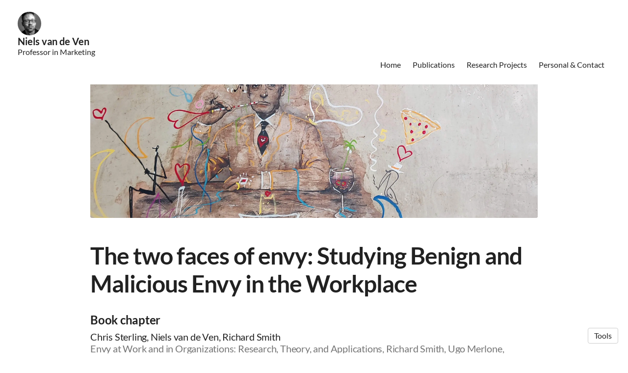

--- FILE ---
content_type: text/html; charset=utf-8
request_url: https://www.nielsvandeven.nl/publications/23423-the-two-faces-of-envy-studying-benign-and-malicious-envy-in-the-workplace
body_size: 9132
content:
<!DOCTYPE html>
<html>
<head>
  <meta charset="utf-8">
  <meta http-equiv="X-UA-Compatible" content="IE=edge">
  <meta name="viewport" content="width=device-width, initial-scale=1.0">
  <meta name="turbo-cache-control" content="no-cache">

  <title>Niels van de Ven - The two faces of envy: Studying Benign and</title>
<link rel="icon" type="image/x-icon" href="https://www.owlstown.com/favicon.ico">
<link rel="canonical" href="https://www.nielsvandeven.nl/publications/23423-the-two-faces-of-envy-studying-benign-and-malicious-envy-in-the-workplace">
<link rel="alternate" href="/posts.rss" type="application/rss+xml" title="Recent blog posts from Niels van de Ven">
<link rel="image_src" href="https://spaces-cdn.owlstown.com/blobs/zg8l1jky61bremo5k8yjloe8ta7v">
<meta property="og:type" content="article">
<meta property="og:title" content="Niels van de Ven - The two faces of envy: Studying Benign and">
<meta property="og:image" content="https://spaces-cdn.owlstown.com/blobs/zg8l1jky61bremo5k8yjloe8ta7v">
<meta name="twitter:title" content="Niels van de Ven - The two faces of envy: Studying Benign and">
<meta name="twitter:card" content="summary_large_image">
<meta name="twitter:image" content="https://spaces-cdn.owlstown.com/blobs/zg8l1jky61bremo5k8yjloe8ta7v">

<script type="application/ld+json">
  {"@context":"https://schema.org","@type":"WebSite","name":"Niels van de Ven","url":"https://www.nielsvandeven.nl"}
</script>


  <meta name="csrf-param" content="authenticity_token" />
<meta name="csrf-token" content="JGjDFCX2pM4idM8hz9OOxdQ4Al__i0gZrmUzcsv525H-6EtSo056SgpfLQAL9KbFDoHPfiQji7t2g1w9c2TJSA" />

  
  

  <!-- Preload -->
  

  <!-- Fonts -->
  <style>
  /* https://fonts.googleapis.com/css2?family=Lato:wght@400;700&display=swap */
/* latin-ext */
@font-face {
  font-family: 'Lato';
  font-style: normal;
  font-weight: 400;
  font-display: swap;
  src: url('/fonts/google-fonts/Lato-400-1.woff2') format('woff2');
  unicode-range: U+0100-02AF, U+1E00-1EFF, U+2020, U+20A0-20AB, U+20AD-20CF,
    U+2113, U+2C60-2C7F, U+A720-A7FF;
}
/* latin */
@font-face {
  font-family: 'Lato';
  font-style: normal;
  font-weight: 400;
  font-display: swap;
  src: url('/fonts/google-fonts/Lato-400-2.woff2') format('woff2');
  unicode-range: U+0000-00FF, U+0131, U+0152-0153, U+02BB-02BC, U+02C6, U+02DA,
    U+02DC, U+2000-206F, U+2074, U+20AC, U+2122, U+2191, U+2193, U+2212, U+2215,
    U+FEFF, U+FFFD;
}
/* latin-ext */
@font-face {
  font-family: 'Lato';
  font-style: normal;
  font-weight: 700;
  font-display: swap;
  src: url('/fonts/google-fonts/Lato-700-3.woff2') format('woff2');
  unicode-range: U+0100-02AF, U+1E00-1EFF, U+2020, U+20A0-20AB, U+20AD-20CF,
    U+2113, U+2C60-2C7F, U+A720-A7FF;
}
/* latin */
@font-face {
  font-family: 'Lato';
  font-style: normal;
  font-weight: 700;
  font-display: swap;
  src: url('/fonts/google-fonts/Lato-700-4.woff2') format('woff2');
  unicode-range: U+0000-00FF, U+0131, U+0152-0153, U+02BB-02BC, U+02C6, U+02DA,
    U+02DC, U+2000-206F, U+2074, U+20AC, U+2122, U+2191, U+2193, U+2212, U+2215,
    U+FEFF, U+FFFD;
}

</style>


  <!-- Theme CSS -->
  <link rel="stylesheet" href="/vite/assets/entrypoints/themes-DMovLi-s.css" media="all" data-turbo-track="reload" />
  <link rel="stylesheet" href="/vite/assets/entrypoints/themes-jersey-nD2IyVik.css" media="all" data-turbo-track="reload" />
  <style>

  :root {
    --body-font-family: Lato, sans-serif;
    --theme-link-color: #009ae4;
    --theme-header-background-color: #fff;
    --theme-header-text-color: #212121;
    --theme-header-link-color: #212121;
    --theme-footer-background-color: #fff;
    --theme-footer-text-color: #212121;
    --theme-footer-link-color: #212121;
  }
</style>

  
  <!-- Feature CSS and Javascript-->
  <script src="/vite/assets/themes-dzMO_Ei8.js" crossorigin="anonymous" type="module" data-turbo-track="reload" defer="defer"></script><link rel="modulepreload" href="/vite/assets/lazyload.esm-CLk8nQsw.js" as="script" crossorigin="anonymous" data-turbo-track="reload" defer="defer">

  
</head>
<body data-controller="">
  

  <div
    class="theme-page"
    data-controller="load-mathjax"
  >
      <header
    class="jersey-header"
    data-controller="sticky"
    data-sticky-class-name-value="jersey-header--sticky"
    data-sticky-threshold-value="20"
  >
    <div class="container-fluid">
      <div class="row">
        <div class="col-xs-12">
          <div
            class="flex flex-row items-center"
            data-controller="overflow-nav"
            data-overflow-nav-links-item-selector-value=".jersey-navlinks2-bar .theme-navlinks2-item-wrap"
            data-overflow-nav-menu-item-selector-value=".jersey-navlinks2-menu .theme-navlinks2-item-wrap"
          >
            <div class="flex-none">
              <a href="/">
                  <div class="flex-none jersey-site-avatar" style="" data-site-editable-id="site_picture">
    <div
      class="theme-site-avatar-picture"
      style="
        position: relative;
        display: block;
        margin: 0 auto;
        padding: 100% 0 0;
        background-color: #ccc;
      "
    >
      <img
        src="https://spaces-cdn.owlstown.com/blobs/yikn1ye1i8wbvmzj35es6ynz04gw"
        srcset="https://spaces-cdn.owlstown.com/blobs/yikn1ye1i8wbvmzj35es6ynz04gw 1x, https://spaces-cdn.owlstown.com/blobs/7r7rh4wuae9ms0d1v9pth44zmwlz 2x"
        style="
          object-fit: cover;
          position: absolute;
          top: 0;
          left: 0;
          right: 0;
          bottom: 0;
          width: 100%;
          height: 100%;
        "
      />
    </div>
</div>
</a>            </div>

            <div
              class="flex-1 md:flex-none flex flex-col"
              data-site-editable-id="site_title"
              style="margin-right: 16px;"
            >
              <h1 class="jersey-header-title--lg">
                <a href="/">Niels van de Ven</a>
</h1>                <h2>
                  <a href="/">Professor in Marketing</a>
                </h2>
            </div>

            
  <div
    class="jersey-navlinks2-bar hidden-sm-down"
    data-site-editable-id="navpages"
    data-overflow-nav-target="linksContainer"
  >
        <div
  class="theme-navlinks2"
  data-site-editable-id="navpages"
>
    <div class="theme-navlinks2-item-wrap">

      <div class="theme-navlinks2-item" data-controller="toggle">
        <a class="theme-navlinks2-item-link" href="/">Home</a>
</div>
</div>    <div class="theme-navlinks2-item-wrap">

      <div class="theme-navlinks2-item" data-controller="toggle">
        <a class="theme-navlinks2-item-link" href="/publications">Publications</a>
</div>
</div>    <div class="theme-navlinks2-item-wrap">

      <div class="theme-navlinks2-item" data-controller="toggle">
        <a class="theme-navlinks2-item-link" href="/projects">Research Projects</a>
</div>
</div>    <div class="theme-navlinks2-item-wrap">

      <div class="theme-navlinks2-item" data-controller="toggle">
        <a class="theme-navlinks2-item-link" href="/pages/3798">Personal &amp; Contact</a>
</div>
</div></div>

  </div>

  <div
    class="jersey-navlinks2-menu hidden-sm-down"
    data-overflow-nav-target="menuContainer"
  >
    <div data-controller="popover2" data-popover2-anchor-origin-horizontal-value="right" data-popover2-transform-origin-horizontal-value="right">
  <div
    data-popover2-target="anchor"
    data-action="click->popover2#show"
    style="
      cursor: pointer;
      user-select: none;
    "
  >
            <div
          class="flex flex-row items-center"
          style="padding: 4px 4px 4px 12px;"
        >
          <span class="blt-h5" style="white-space: nowrap;">More</span>
          <svg xmlns="http://www.w3.org/2000/svg" height="24px" viewBox="0 -960 960 960" width="24px" style="display: block; fill: currentColor;"><path d="M480-344 240-584l56-56 184 184 184-184 56 56-240 240Z"></path></svg>
        </div>

  </div>

  <div
    data-popover2-target="overlay"
    data-action="click->popover2#hide"
    style="
      display: none;
      position: fixed;
      z-index: 1;
      top: 0;
      right: 0;
      bottom: 0;
      left: 0;
      background-color: transparent;
    "
  ></div>

  <div
    data-popover2-target="body"
    data-action="click->popover2#hide"
    style="
      display: none;
      /* Set to fixed, so that the width of this div doesn't affect width of its parent. */
      position: fixed;
      /* Make sure this appears above other elements */
      z-index: 1;
    "
  >
                <div
  class="theme-navlinks2"
  data-site-editable-id="navpages"
>
    <div class="theme-navlinks2-item-wrap">

      <div class="theme-navlinks2-item" data-controller="toggle">
        <a class="theme-navlinks2-item-link" href="/">Home</a>
</div>
</div>    <div class="theme-navlinks2-item-wrap">

      <div class="theme-navlinks2-item" data-controller="toggle">
        <a class="theme-navlinks2-item-link" href="/publications">Publications</a>
</div>
</div>    <div class="theme-navlinks2-item-wrap">

      <div class="theme-navlinks2-item" data-controller="toggle">
        <a class="theme-navlinks2-item-link" href="/projects">Research Projects</a>
</div>
</div>    <div class="theme-navlinks2-item-wrap">

      <div class="theme-navlinks2-item" data-controller="toggle">
        <a class="theme-navlinks2-item-link" href="/pages/3798">Personal &amp; Contact</a>
</div>
</div></div>


  </div>
</div>  </div>

  <div
    class="flex-none hidden-md-up jersey-navlinks2-modal"
    style="margin-left: 16px;"
    data-controller="modal"
  >
    <div
      class="jersey-navlinks2-modal__toggle"
      data-action="click->modal#toggle"
    >
      <svg xmlns="http://www.w3.org/2000/svg" height="24px" viewBox="0 -960 960 960" width="24px" class="jersey-navlinks2-modal__open-icon"><path d="M120-240v-80h720v80H120Zm0-200v-80h720v80H120Zm0-200v-80h720v80H120Z"></path></svg>
      <svg xmlns="http://www.w3.org/2000/svg" height="24px" viewBox="0 -960 960 960" width="24px" class="jersey-navlinks2-modal__close-icon"><path d="m256-200-56-56 224-224-224-224 56-56 224 224 224-224 56 56-224 224 224 224-56 56-224-224-224 224Z"></path></svg>
    </div>
    <div class="jersey-navlinks2-modal-panel">
          <div
  class="theme-navlinks2"
  data-site-editable-id="navpages"
>
    <div class="theme-navlinks2-item-wrap">

      <div class="theme-navlinks2-item" data-controller="toggle">
        <a class="theme-navlinks2-item-link" href="/">Home</a>
</div>
</div>    <div class="theme-navlinks2-item-wrap">

      <div class="theme-navlinks2-item" data-controller="toggle">
        <a class="theme-navlinks2-item-link" href="/publications">Publications</a>
</div>
</div>    <div class="theme-navlinks2-item-wrap">

      <div class="theme-navlinks2-item" data-controller="toggle">
        <a class="theme-navlinks2-item-link" href="/projects">Research Projects</a>
</div>
</div>    <div class="theme-navlinks2-item-wrap">

      <div class="theme-navlinks2-item" data-controller="toggle">
        <a class="theme-navlinks2-item-link" href="/pages/3798">Personal &amp; Contact</a>
</div>
</div></div>

    </div>
  </div>
  

          </div>
        </div>
      </div>
    </div>
  </header>


      <div class="jersey-banner-wrapper">
        <div class="container">
          <div class="row">
            <div class="col-xs-12">
              
<div class="jersey-banner" style="position: relative;">
  <picture style="  object-fit: cover;
  position: absolute; top: 0; right: 0; bottom: 0; left: 0;
  height: 100%;
  width: 100%;
  overflow: hidden;
">
    <source
      srcset="https://spaces-cdn.owlstown.com/blobs/i1x1p2p05nl0z6rihcplpr5nzqlj"
      type="image/webp"
    />
    <img src="https://spaces-cdn.owlstown.com/blobs/7p0qi4esh8tuu0e1ozk7ky62lou2" style="  object-fit: cover;
  position: absolute; top: 0; right: 0; bottom: 0; left: 0;
  height: 100%;
  width: 100%;
  overflow: hidden;
" />
  </picture>

  <div
    style="
      position: absolute; top: 0; right: 0; bottom: 0; left: 0;
      height: 100%;
      width: 100%;
      overflow: hidden;
      backdrop-filter: blur(10px);
    "
  ></div>

  <picture style="  object-fit: cover;
  position: absolute; top: 0; right: 0; bottom: 0; left: 0;
  height: 100%;
  width: 100%;
  overflow: hidden;
">
    <source media="(max-width: 200px)" srcset="https://spaces-cdn.owlstown.com/blobs/uvpgt1jk6dinputvbbdypel2hxqm 1x, https://spaces-cdn.owlstown.com/blobs/zp3pzk56153e86ndkb60ehdobtbu 2x" />
    <source media="(max-width: 400px)" srcset="https://spaces-cdn.owlstown.com/blobs/zp3pzk56153e86ndkb60ehdobtbu 1x, https://spaces-cdn.owlstown.com/blobs/ri59cr19aoj2n88e82sq56fza1te 2x" />
    <source media="(max-width: 800px)" srcset="https://spaces-cdn.owlstown.com/blobs/ri59cr19aoj2n88e82sq56fza1te 1x, https://spaces-cdn.owlstown.com/blobs/rfppof4kfrb7m2ydqobruslqv0f3 2x" />
    <img style="  object-fit: cover;
  position: absolute; top: 0; right: 0; bottom: 0; left: 0;
  height: 100%;
  width: 100%;
  overflow: hidden;
" src="https://spaces-cdn.owlstown.com/blobs/g0d352547ui3vgedzhjimga19r4x" />
</picture>

  
</div>
            </div>
          </div>
        </div>
      </div>

    <main class="jersey-main">
      <div class="container">
        <div class="row">
          <div class="col-xs-12">
                <div data-site-editable-id="publications/23423">
      <div class="theme-content-title">
  <h1 class="blt-h1 blt-weight-bold">The two faces of envy: Studying Benign and Malicious Envy in the Workplace</h1>
</div>
<hr class="space-md">
<div class="theme-content-body">
  <h3 class="blt-h3 blt-weight-bold">
      Book chapter
  </h3>
  <hr class="space-8">
  <div class="blt-h4">
    Chris Sterling, Niels van de Ven, Richard Smith<br>
    <span class="blt-color-b2">
      Envy at Work and in Organizations: Research, Theory, and Applications, Richard Smith, Ugo Merlone, Michelle Duffy, Oxford University Press: Oxford, 2016, pp. 57-84
    </span>
  </div>
    <hr class="space-12">
    <div class="blt-p blt-color-b3">
      DOI:
        <a class="blt-color-b3" target="_blank" href="https://doi.org/10.1093%2Facprof%3Aoso%2F9780190228057.003.0003">10.1093/acprof:oso/9780190228057.003.0003</a>
    </div>
</div>

    </div>
    <hr class="space-md">
    <div data-site-editable-id="publications/23423/page">
      <div class="flex flex-row flex-wrap gap-2 items-center">
            <a class="theme-btn" target="_blank" rel="noopener noreferrer" href="/publications/23423.pdf">View PDF</a>


<div
  class="d-inline-block theme-modal"
  data-controller="modal"
>
  <span
    class="theme-btn"
    data-action="click->modal#show"
    >
    Cite
  </span>
  <div
    class="theme-modal__overlay"
    data-action="click->modal#hide"
    ></div>
  <div class="theme-modal__dialog-container">
    <div class="theme-modal__dialog">
      <div
        class="theme-modal__dialog-close-btn"
        data-action="click->modal#hide"
        >
        <svg xmlns="http://www.w3.org/2000/svg" width="24" height="24" viewBox="0 0 24 24" style="display: block"><path d="M19 6.41L17.59 5L12 10.59L6.41 5L5 6.41L10.59 12L5 17.59L6.41 19L12 13.41L17.59 19L19 17.59L13.41 12z"/></svg>
      </div>
      <div class="theme-modal__dialog-header">
        <h3 class="blt-h3 blt-weight-bold">
          Cite
        </h3>
      </div>
      <div
        class="theme-modal__dialog-body"
        data-controller="load-clipboard"
      >
        <p
          class="blt-p"
          data-controller="clipboard-copy"
          data-clipboard-copy-selector-value="#apa_publication_23423"
        >
          <b>APA</b> &nbsp;
          <span
            class="blt-color-b2"
            data-clipboard-copy-target="label"
          >
            Click to copy
          </span><br/>
          <span id="apa_publication_23423">Sterling, C., van de Ven, N., &amp; Smith, R. (2016). The two faces of envy: Studying Benign and Malicious Envy in the Workplace. In R. Smith, U. Merlone, &amp; M. Duffy (Eds.) (pp. 57–84). Oxford University Press: Oxford. https://doi.org/10.1093/acprof:oso/9780190228057.003.0003</span>
        </p>
        <hr class="space-xs">
        <p
          class="blt-p"
          data-controller="clipboard-copy"
          data-clipboard-copy-selector-value="#chicago_publication_23423"
        >
          <b>Chicago/Turabian</b> &nbsp;
          <span
            class="blt-color-b2"
            data-clipboard-copy-target="label"
          >
            Click to copy
          </span><br/>
          <span id="chicago_publication_23423">Sterling, Chris, Niels van de Ven, and Richard Smith. “The Two Faces of Envy: Studying Benign and Malicious Envy in the Workplace.” In , edited by Richard Smith, Ugo Merlone, and Michelle Duffy, 57–84. Envy at Work and in Organizations: Research, Theory, and Applications. Oxford University Press: Oxford, 2016.</span>
        </p>
        <hr class="space-xs">
        <p
          class="blt-p"
          data-controller="clipboard-copy"
          data-clipboard-copy-selector-value="#mla_publication_23423"
        >
          <b>MLA</b> &nbsp;
          <span
            class="blt-color-b2"
            data-clipboard-copy-target="label"
          >
            Click to copy
          </span><br/>
          <span id="mla_publication_23423">Sterling, Chris, et al. <i>The Two Faces of Envy: Studying Benign and Malicious Envy in the Workplace</i>. Edited by Richard Smith et al., Oxford University Press: Oxford, 2016, pp. 57–84, doi:10.1093/acprof:oso/9780190228057.003.0003.</span>
        </p>
        <hr class="space-xs">
        <div data-controller="clipboard-copy" data-clipboard-copy-content-value="@inbook{chris2016a,
  title = {The two faces of envy: Studying Benign and Malicious Envy in the Workplace},
  year = {2016},
  pages = {57-84},
  publisher = {Oxford University Press: Oxford},
  series = {Envy at Work and in Organizations: Research, Theory, and Applications},
  doi = {10.1093/acprof:oso/9780190228057.003.0003},
  author = {Sterling, Chris and van de Ven, Niels and Smith, Richard},
  editor = {Smith, Richard and Merlone, Ugo and Duffy, Michelle}
}
">
          <p class="blt-p">
            <b>BibTeX</b> &nbsp;
            <span
                class="blt-color-b2"
                data-clipboard-copy-target="label"
              >
              Click to copy
            </span>
          </p>
          <pre
            class="theme-code-block"
          ><code>@inbook{chris2016a,
  title = {The two faces of envy: Studying Benign and Malicious Envy in the Workplace},
  year = {2016},
  pages = {57-84},
  publisher = {Oxford University Press: Oxford},
  series = {Envy at Work and in Organizations: Research, Theory, and Applications},
  doi = {10.1093/acprof:oso/9780190228057.003.0003},
  author = {Sterling, Chris and van de Ven, Niels and Smith, Richard},
  editor = {Smith, Richard and Merlone, Ugo and Duffy, Michelle}
}
</code></pre>
</div>      </div>
    </div>
  </div>
</div>


      </div>
    </div>
    <hr class="space-lg">
    
    <div class="theme-content-body">
      
    </div>

    <hr class="space-lg">


            <div class="space-xl"></div>

<div
  class="theme-sharer"
  data-site-editable-id="sharer"
>
  <div class="blt-p blt-color-b2">
    Share
  </div>
  <ul class="theme-sharer-links">
      <li>
        <a title="Twitter" aria-label="Twitter (opens in a new tab)" target="_blank" rel="noopener" class="theme-sharer-link" href="https://twitter.com/intent/tweet?url=https%3A%2F%2Fwww.nielsvandeven.nl%2Fpublications%2F23423-the-two-faces-of-envy-studying-benign-and-malicious-envy-in-the-workplace&amp;text=Niels+van+de+Ven+-+The+two+faces+of+envy%3A+Studying+Benign+and">
          <svg xmlns="http://www.w3.org/2000/svg" aria-hidden="true" role="img" width="1em" height="1em" preserveAspectRatio="xMidYMid meet" viewBox="0 0 512 512"><path fill="currentColor" d="M459.37 151.716c.325 4.548.325 9.097.325 13.645c0 138.72-105.583 298.558-298.558 298.558c-59.452 0-114.68-17.219-161.137-47.106c8.447.974 16.568 1.299 25.34 1.299c49.055 0 94.213-16.568 130.274-44.832c-46.132-.975-84.792-31.188-98.112-72.772c6.498.974 12.995 1.624 19.818 1.624c9.421 0 18.843-1.3 27.614-3.573c-48.081-9.747-84.143-51.98-84.143-102.985v-1.299c13.969 7.797 30.214 12.67 47.431 13.319c-28.264-18.843-46.781-51.005-46.781-87.391c0-19.492 5.197-37.36 14.294-52.954c51.655 63.675 129.3 105.258 216.365 109.807c-1.624-7.797-2.599-15.918-2.599-24.04c0-57.828 46.782-104.934 104.934-104.934c30.213 0 57.502 12.67 76.67 33.137c23.715-4.548 46.456-13.32 66.599-25.34c-7.798 24.366-24.366 44.833-46.132 57.827c21.117-2.273 41.584-8.122 60.426-16.243c-14.292 20.791-32.161 39.308-52.628 54.253z"/></svg>

</a>      </li>
      <li>
        <a title="Facebook" aria-label="Facebook (opens in a new tab)" target="_blank" rel="noopener" class="theme-sharer-link" href="https://www.facebook.com/sharer.php?u=https%3A%2F%2Fwww.nielsvandeven.nl%2Fpublications%2F23423-the-two-faces-of-envy-studying-benign-and-malicious-envy-in-the-workplace&amp;t=Niels+van+de+Ven+-+The+two+faces+of+envy%3A+Studying+Benign+and">
          <svg xmlns="http://www.w3.org/2000/svg" aria-hidden="true" role="img" width="1em" height="1em" preserveAspectRatio="xMidYMid meet" viewBox="0 0 512 512"><path fill="currentColor" d="M504 256C504 119 393 8 256 8S8 119 8 256c0 123.78 90.69 226.38 209.25 245V327.69h-63V256h63v-54.64c0-62.15 37-96.48 93.67-96.48 27.14 0 55.52 4.84 55.52 4.84v61h-31.28c-30.8 0-40.41 19.12-40.41 38.73V256h68.78l-11 71.69h-57.78V501C413.31 482.38 504 379.78 504 256z"/></svg>

</a>      </li>
      <li>
        <a title="LinkedIn" aria-label="LinkedIn (opens in a new tab)" target="_blank" rel="noopener" class="theme-sharer-link" href="https://www.linkedin.com/shareArticle?url=https%3A%2F%2Fwww.nielsvandeven.nl%2Fpublications%2F23423-the-two-faces-of-envy-studying-benign-and-malicious-envy-in-the-workplace&amp;title=Niels+van+de+Ven+-+The+two+faces+of+envy%3A+Studying+Benign+and">
          <svg xmlns="http://www.w3.org/2000/svg" aria-hidden="true" role="img" width="0.88em" height="1em" preserveAspectRatio="xMidYMid meet" viewBox="0 0 448 512"><path fill="currentColor" d="M100.28 448H7.4V148.9h92.88zM53.79 108.1C24.09 108.1 0 83.5 0 53.8a53.79 53.79 0 0 1 107.58 0c0 29.7-24.1 54.3-53.79 54.3zM447.9 448h-92.68V302.4c0-34.7-.7-79.2-48.29-79.2c-48.29 0-55.69 37.7-55.69 76.7V448h-92.78V148.9h89.08v40.8h1.3c12.4-23.5 42.69-48.3 87.88-48.3c94 0 111.28 61.9 111.28 142.3V448z"/></svg>

</a>      </li>
      <li>
        <a title="Email" aria-label="Email (opens in a new tab)" target="_blank" rel="noopener" class="theme-sharer-link" href="mailto:?body=https%3A%2F%2Fwww.nielsvandeven.nl%2Fpublications%2F23423-the-two-faces-of-envy-studying-benign-and-malicious-envy-in-the-workplace&amp;subject=Niels+van+de+Ven+-+The+two+faces+of+envy%3A+Studying+Benign+and">
          <svg xmlns="http://www.w3.org/2000/svg" aria-hidden="true" role="img" width="1em" height="1em" preserveAspectRatio="xMidYMid meet" viewBox="0 0 512 512"><path fill="currentColor" d="M464 64C490.5 64 512 85.49 512 112C512 127.1 504.9 141.3 492.8 150.4L275.2 313.6C263.8 322.1 248.2 322.1 236.8 313.6L19.2 150.4C7.113 141.3 0 127.1 0 112C0 85.49 21.49 64 48 64H464zM217.6 339.2C240.4 356.3 271.6 356.3 294.4 339.2L512 176V384C512 419.3 483.3 448 448 448H64C28.65 448 0 419.3 0 384V176L217.6 339.2z"/></svg>

</a>      </li>
  </ul>
</div>


          </div>
        </div>
      </div>
    </main>

    <hr class="space-xl">

<footer class="jersey-footer">
  <div class="container jersey-container">
    <div class="blt-align-center">
      <span style="display: inline-block">
        
  <div class="blt-p">
    &copy; 2026
    Niels van de Ven
  </div>

      </span>
      &nbsp;&middot;&nbsp;
      <a class="theme-link" href="/privacy_policy">Privacy Policy</a>
      <hr class="space-md">

      <div class="blt-p">
          <a href="https://www.owlstown.com">Made in Owlstown</a>

      </div>
    </div>

    <hr class="space-lg">
  </div>
</footer>

  </div>

  <div class="theme-tools-button">
  <div class="theme-tools-button-menu-container">
    <div class="theme-tools-button-menu">
      <a
        href="https://nielsvandeven.owlstown.to/publications/23423-the-two-faces-of-envy-studying-benign-and-malicious-envy-in-the-workplace"
        class="theme-tools-button-menu-item"
      >
        Text Only
      </a>
      <div
        onclick="themeTranslateDialog.showModal()"
        class="theme-tools-button-menu-item"
      >
        Translate
      </div>
      <a
        href="https://www.owlstown.com"
        class="theme-tools-button-menu-item"
      >
        Owlstown
      </a>
    </div>
  </div>
  <div class="theme-btn">Tools</div>
</div>

<dialog id="themeTranslateDialog" class="theme-translate-dialog">
  <div class="theme-translate-dialog-box">
    <div class="theme-translate-dialog-box-header">
      <div class="blt-h4 blt-weight-bold">Translate to</div>
    </div>
    <div class="theme-translate-dialog-box-body">
      <div class="row">
          <div class="col-sm-6 col-md-4">
              <a class="theme-translate-dialog-box-item" href="https://nielsvandeven-owlstown-net.translate.goog/publications/23423-the-two-faces-of-envy-studying-benign-and-malicious-envy-in-the-workplace?_x_tr_sl=auto&amp;_x_tr_tl=ab">Abkhaz</a>
              <a class="theme-translate-dialog-box-item" href="https://nielsvandeven-owlstown-net.translate.goog/publications/23423-the-two-faces-of-envy-studying-benign-and-malicious-envy-in-the-workplace?_x_tr_sl=auto&amp;_x_tr_tl=ace">Acehnese</a>
              <a class="theme-translate-dialog-box-item" href="https://nielsvandeven-owlstown-net.translate.goog/publications/23423-the-two-faces-of-envy-studying-benign-and-malicious-envy-in-the-workplace?_x_tr_sl=auto&amp;_x_tr_tl=ach">Acholi</a>
              <a class="theme-translate-dialog-box-item" href="https://nielsvandeven-owlstown-net.translate.goog/publications/23423-the-two-faces-of-envy-studying-benign-and-malicious-envy-in-the-workplace?_x_tr_sl=auto&amp;_x_tr_tl=aa">Afar</a>
              <a class="theme-translate-dialog-box-item" href="https://nielsvandeven-owlstown-net.translate.goog/publications/23423-the-two-faces-of-envy-studying-benign-and-malicious-envy-in-the-workplace?_x_tr_sl=auto&amp;_x_tr_tl=af">Afrikaans</a>
              <a class="theme-translate-dialog-box-item" href="https://nielsvandeven-owlstown-net.translate.goog/publications/23423-the-two-faces-of-envy-studying-benign-and-malicious-envy-in-the-workplace?_x_tr_sl=auto&amp;_x_tr_tl=sq">Albanian</a>
              <a class="theme-translate-dialog-box-item" href="https://nielsvandeven-owlstown-net.translate.goog/publications/23423-the-two-faces-of-envy-studying-benign-and-malicious-envy-in-the-workplace?_x_tr_sl=auto&amp;_x_tr_tl=alz">Alur</a>
              <a class="theme-translate-dialog-box-item" href="https://nielsvandeven-owlstown-net.translate.goog/publications/23423-the-two-faces-of-envy-studying-benign-and-malicious-envy-in-the-workplace?_x_tr_sl=auto&amp;_x_tr_tl=am">Amharic</a>
              <a class="theme-translate-dialog-box-item" href="https://nielsvandeven-owlstown-net.translate.goog/publications/23423-the-two-faces-of-envy-studying-benign-and-malicious-envy-in-the-workplace?_x_tr_sl=auto&amp;_x_tr_tl=ar">Arabic</a>
              <a class="theme-translate-dialog-box-item" href="https://nielsvandeven-owlstown-net.translate.goog/publications/23423-the-two-faces-of-envy-studying-benign-and-malicious-envy-in-the-workplace?_x_tr_sl=auto&amp;_x_tr_tl=hy">Armenian</a>
              <a class="theme-translate-dialog-box-item" href="https://nielsvandeven-owlstown-net.translate.goog/publications/23423-the-two-faces-of-envy-studying-benign-and-malicious-envy-in-the-workplace?_x_tr_sl=auto&amp;_x_tr_tl=as">Assamese</a>
              <a class="theme-translate-dialog-box-item" href="https://nielsvandeven-owlstown-net.translate.goog/publications/23423-the-two-faces-of-envy-studying-benign-and-malicious-envy-in-the-workplace?_x_tr_sl=auto&amp;_x_tr_tl=av">Avar</a>
              <a class="theme-translate-dialog-box-item" href="https://nielsvandeven-owlstown-net.translate.goog/publications/23423-the-two-faces-of-envy-studying-benign-and-malicious-envy-in-the-workplace?_x_tr_sl=auto&amp;_x_tr_tl=awa">Awadhi</a>
              <a class="theme-translate-dialog-box-item" href="https://nielsvandeven-owlstown-net.translate.goog/publications/23423-the-two-faces-of-envy-studying-benign-and-malicious-envy-in-the-workplace?_x_tr_sl=auto&amp;_x_tr_tl=ay">Aymara</a>
              <a class="theme-translate-dialog-box-item" href="https://nielsvandeven-owlstown-net.translate.goog/publications/23423-the-two-faces-of-envy-studying-benign-and-malicious-envy-in-the-workplace?_x_tr_sl=auto&amp;_x_tr_tl=az">Azerbaijani</a>
              <a class="theme-translate-dialog-box-item" href="https://nielsvandeven-owlstown-net.translate.goog/publications/23423-the-two-faces-of-envy-studying-benign-and-malicious-envy-in-the-workplace?_x_tr_sl=auto&amp;_x_tr_tl=ban">Balinese</a>
              <a class="theme-translate-dialog-box-item" href="https://nielsvandeven-owlstown-net.translate.goog/publications/23423-the-two-faces-of-envy-studying-benign-and-malicious-envy-in-the-workplace?_x_tr_sl=auto&amp;_x_tr_tl=bal">Baluchi</a>
              <a class="theme-translate-dialog-box-item" href="https://nielsvandeven-owlstown-net.translate.goog/publications/23423-the-two-faces-of-envy-studying-benign-and-malicious-envy-in-the-workplace?_x_tr_sl=auto&amp;_x_tr_tl=bm">Bambara</a>
              <a class="theme-translate-dialog-box-item" href="https://nielsvandeven-owlstown-net.translate.goog/publications/23423-the-two-faces-of-envy-studying-benign-and-malicious-envy-in-the-workplace?_x_tr_sl=auto&amp;_x_tr_tl=bci">Baoulé</a>
              <a class="theme-translate-dialog-box-item" href="https://nielsvandeven-owlstown-net.translate.goog/publications/23423-the-two-faces-of-envy-studying-benign-and-malicious-envy-in-the-workplace?_x_tr_sl=auto&amp;_x_tr_tl=ba">Bashkir</a>
              <a class="theme-translate-dialog-box-item" href="https://nielsvandeven-owlstown-net.translate.goog/publications/23423-the-two-faces-of-envy-studying-benign-and-malicious-envy-in-the-workplace?_x_tr_sl=auto&amp;_x_tr_tl=eu">Basque</a>
              <a class="theme-translate-dialog-box-item" href="https://nielsvandeven-owlstown-net.translate.goog/publications/23423-the-two-faces-of-envy-studying-benign-and-malicious-envy-in-the-workplace?_x_tr_sl=auto&amp;_x_tr_tl=btx">Batak Karo</a>
              <a class="theme-translate-dialog-box-item" href="https://nielsvandeven-owlstown-net.translate.goog/publications/23423-the-two-faces-of-envy-studying-benign-and-malicious-envy-in-the-workplace?_x_tr_sl=auto&amp;_x_tr_tl=bts">Batak Simalungun</a>
              <a class="theme-translate-dialog-box-item" href="https://nielsvandeven-owlstown-net.translate.goog/publications/23423-the-two-faces-of-envy-studying-benign-and-malicious-envy-in-the-workplace?_x_tr_sl=auto&amp;_x_tr_tl=bbc">Batak Toba</a>
              <a class="theme-translate-dialog-box-item" href="https://nielsvandeven-owlstown-net.translate.goog/publications/23423-the-two-faces-of-envy-studying-benign-and-malicious-envy-in-the-workplace?_x_tr_sl=auto&amp;_x_tr_tl=be">Belarusian</a>
              <a class="theme-translate-dialog-box-item" href="https://nielsvandeven-owlstown-net.translate.goog/publications/23423-the-two-faces-of-envy-studying-benign-and-malicious-envy-in-the-workplace?_x_tr_sl=auto&amp;_x_tr_tl=bem">Bemba</a>
              <a class="theme-translate-dialog-box-item" href="https://nielsvandeven-owlstown-net.translate.goog/publications/23423-the-two-faces-of-envy-studying-benign-and-malicious-envy-in-the-workplace?_x_tr_sl=auto&amp;_x_tr_tl=bn">Bengali</a>
              <a class="theme-translate-dialog-box-item" href="https://nielsvandeven-owlstown-net.translate.goog/publications/23423-the-two-faces-of-envy-studying-benign-and-malicious-envy-in-the-workplace?_x_tr_sl=auto&amp;_x_tr_tl=bew">Betawi</a>
              <a class="theme-translate-dialog-box-item" href="https://nielsvandeven-owlstown-net.translate.goog/publications/23423-the-two-faces-of-envy-studying-benign-and-malicious-envy-in-the-workplace?_x_tr_sl=auto&amp;_x_tr_tl=bho">Bhojpuri</a>
              <a class="theme-translate-dialog-box-item" href="https://nielsvandeven-owlstown-net.translate.goog/publications/23423-the-two-faces-of-envy-studying-benign-and-malicious-envy-in-the-workplace?_x_tr_sl=auto&amp;_x_tr_tl=bik">Bikol</a>
              <a class="theme-translate-dialog-box-item" href="https://nielsvandeven-owlstown-net.translate.goog/publications/23423-the-two-faces-of-envy-studying-benign-and-malicious-envy-in-the-workplace?_x_tr_sl=auto&amp;_x_tr_tl=bs">Bosnian</a>
              <a class="theme-translate-dialog-box-item" href="https://nielsvandeven-owlstown-net.translate.goog/publications/23423-the-two-faces-of-envy-studying-benign-and-malicious-envy-in-the-workplace?_x_tr_sl=auto&amp;_x_tr_tl=br">Breton</a>
              <a class="theme-translate-dialog-box-item" href="https://nielsvandeven-owlstown-net.translate.goog/publications/23423-the-two-faces-of-envy-studying-benign-and-malicious-envy-in-the-workplace?_x_tr_sl=auto&amp;_x_tr_tl=bg">Bulgarian</a>
              <a class="theme-translate-dialog-box-item" href="https://nielsvandeven-owlstown-net.translate.goog/publications/23423-the-two-faces-of-envy-studying-benign-and-malicious-envy-in-the-workplace?_x_tr_sl=auto&amp;_x_tr_tl=bua">Buryat</a>
              <a class="theme-translate-dialog-box-item" href="https://nielsvandeven-owlstown-net.translate.goog/publications/23423-the-two-faces-of-envy-studying-benign-and-malicious-envy-in-the-workplace?_x_tr_sl=auto&amp;_x_tr_tl=yue">Cantonese</a>
              <a class="theme-translate-dialog-box-item" href="https://nielsvandeven-owlstown-net.translate.goog/publications/23423-the-two-faces-of-envy-studying-benign-and-malicious-envy-in-the-workplace?_x_tr_sl=auto&amp;_x_tr_tl=ca">Catalan</a>
              <a class="theme-translate-dialog-box-item" href="https://nielsvandeven-owlstown-net.translate.goog/publications/23423-the-two-faces-of-envy-studying-benign-and-malicious-envy-in-the-workplace?_x_tr_sl=auto&amp;_x_tr_tl=ceb">Cebuano</a>
              <a class="theme-translate-dialog-box-item" href="https://nielsvandeven-owlstown-net.translate.goog/publications/23423-the-two-faces-of-envy-studying-benign-and-malicious-envy-in-the-workplace?_x_tr_sl=auto&amp;_x_tr_tl=ch">Chamorro</a>
              <a class="theme-translate-dialog-box-item" href="https://nielsvandeven-owlstown-net.translate.goog/publications/23423-the-two-faces-of-envy-studying-benign-and-malicious-envy-in-the-workplace?_x_tr_sl=auto&amp;_x_tr_tl=ce">Chechen</a>
              <a class="theme-translate-dialog-box-item" href="https://nielsvandeven-owlstown-net.translate.goog/publications/23423-the-two-faces-of-envy-studying-benign-and-malicious-envy-in-the-workplace?_x_tr_sl=auto&amp;_x_tr_tl=ny">Chichewa</a>
              <a class="theme-translate-dialog-box-item" href="https://nielsvandeven-owlstown-net.translate.goog/publications/23423-the-two-faces-of-envy-studying-benign-and-malicious-envy-in-the-workplace?_x_tr_sl=auto&amp;_x_tr_tl=zh-CN">Chinese (Simplified)</a>
              <a class="theme-translate-dialog-box-item" href="https://nielsvandeven-owlstown-net.translate.goog/publications/23423-the-two-faces-of-envy-studying-benign-and-malicious-envy-in-the-workplace?_x_tr_sl=auto&amp;_x_tr_tl=zh-TW">Chinese (Traditional)</a>
              <a class="theme-translate-dialog-box-item" href="https://nielsvandeven-owlstown-net.translate.goog/publications/23423-the-two-faces-of-envy-studying-benign-and-malicious-envy-in-the-workplace?_x_tr_sl=auto&amp;_x_tr_tl=chk">Chuukese</a>
              <a class="theme-translate-dialog-box-item" href="https://nielsvandeven-owlstown-net.translate.goog/publications/23423-the-two-faces-of-envy-studying-benign-and-malicious-envy-in-the-workplace?_x_tr_sl=auto&amp;_x_tr_tl=cv">Chuvash</a>
              <a class="theme-translate-dialog-box-item" href="https://nielsvandeven-owlstown-net.translate.goog/publications/23423-the-two-faces-of-envy-studying-benign-and-malicious-envy-in-the-workplace?_x_tr_sl=auto&amp;_x_tr_tl=co">Corsican</a>
              <a class="theme-translate-dialog-box-item" href="https://nielsvandeven-owlstown-net.translate.goog/publications/23423-the-two-faces-of-envy-studying-benign-and-malicious-envy-in-the-workplace?_x_tr_sl=auto&amp;_x_tr_tl=crh">Crimean Tatar (Cyrillic)</a>
              <a class="theme-translate-dialog-box-item" href="https://nielsvandeven-owlstown-net.translate.goog/publications/23423-the-two-faces-of-envy-studying-benign-and-malicious-envy-in-the-workplace?_x_tr_sl=auto&amp;_x_tr_tl=crh-Latn">Crimean Tatar (Latin)</a>
              <a class="theme-translate-dialog-box-item" href="https://nielsvandeven-owlstown-net.translate.goog/publications/23423-the-two-faces-of-envy-studying-benign-and-malicious-envy-in-the-workplace?_x_tr_sl=auto&amp;_x_tr_tl=hr">Croatian</a>
              <a class="theme-translate-dialog-box-item" href="https://nielsvandeven-owlstown-net.translate.goog/publications/23423-the-two-faces-of-envy-studying-benign-and-malicious-envy-in-the-workplace?_x_tr_sl=auto&amp;_x_tr_tl=cs">Czech</a>
              <a class="theme-translate-dialog-box-item" href="https://nielsvandeven-owlstown-net.translate.goog/publications/23423-the-two-faces-of-envy-studying-benign-and-malicious-envy-in-the-workplace?_x_tr_sl=auto&amp;_x_tr_tl=da">Danish</a>
              <a class="theme-translate-dialog-box-item" href="https://nielsvandeven-owlstown-net.translate.goog/publications/23423-the-two-faces-of-envy-studying-benign-and-malicious-envy-in-the-workplace?_x_tr_sl=auto&amp;_x_tr_tl=fa-AF">Dari</a>
              <a class="theme-translate-dialog-box-item" href="https://nielsvandeven-owlstown-net.translate.goog/publications/23423-the-two-faces-of-envy-studying-benign-and-malicious-envy-in-the-workplace?_x_tr_sl=auto&amp;_x_tr_tl=dv">Dhivehi</a>
              <a class="theme-translate-dialog-box-item" href="https://nielsvandeven-owlstown-net.translate.goog/publications/23423-the-two-faces-of-envy-studying-benign-and-malicious-envy-in-the-workplace?_x_tr_sl=auto&amp;_x_tr_tl=din">Dinka</a>
              <a class="theme-translate-dialog-box-item" href="https://nielsvandeven-owlstown-net.translate.goog/publications/23423-the-two-faces-of-envy-studying-benign-and-malicious-envy-in-the-workplace?_x_tr_sl=auto&amp;_x_tr_tl=doi">Dogri</a>
              <a class="theme-translate-dialog-box-item" href="https://nielsvandeven-owlstown-net.translate.goog/publications/23423-the-two-faces-of-envy-studying-benign-and-malicious-envy-in-the-workplace?_x_tr_sl=auto&amp;_x_tr_tl=dov">Dombe</a>
              <a class="theme-translate-dialog-box-item" href="https://nielsvandeven-owlstown-net.translate.goog/publications/23423-the-two-faces-of-envy-studying-benign-and-malicious-envy-in-the-workplace?_x_tr_sl=auto&amp;_x_tr_tl=nl">Dutch</a>
              <a class="theme-translate-dialog-box-item" href="https://nielsvandeven-owlstown-net.translate.goog/publications/23423-the-two-faces-of-envy-studying-benign-and-malicious-envy-in-the-workplace?_x_tr_sl=auto&amp;_x_tr_tl=dyu">Dyula</a>
              <a class="theme-translate-dialog-box-item" href="https://nielsvandeven-owlstown-net.translate.goog/publications/23423-the-two-faces-of-envy-studying-benign-and-malicious-envy-in-the-workplace?_x_tr_sl=auto&amp;_x_tr_tl=dz">Dzongkha</a>
              <a class="theme-translate-dialog-box-item" href="https://nielsvandeven-owlstown-net.translate.goog/publications/23423-the-two-faces-of-envy-studying-benign-and-malicious-envy-in-the-workplace?_x_tr_sl=auto&amp;_x_tr_tl=en">English</a>
              <a class="theme-translate-dialog-box-item" href="https://nielsvandeven-owlstown-net.translate.goog/publications/23423-the-two-faces-of-envy-studying-benign-and-malicious-envy-in-the-workplace?_x_tr_sl=auto&amp;_x_tr_tl=eo">Esperanto</a>
              <a class="theme-translate-dialog-box-item" href="https://nielsvandeven-owlstown-net.translate.goog/publications/23423-the-two-faces-of-envy-studying-benign-and-malicious-envy-in-the-workplace?_x_tr_sl=auto&amp;_x_tr_tl=et">Estonian</a>
              <a class="theme-translate-dialog-box-item" href="https://nielsvandeven-owlstown-net.translate.goog/publications/23423-the-two-faces-of-envy-studying-benign-and-malicious-envy-in-the-workplace?_x_tr_sl=auto&amp;_x_tr_tl=ee">Ewe</a>
              <a class="theme-translate-dialog-box-item" href="https://nielsvandeven-owlstown-net.translate.goog/publications/23423-the-two-faces-of-envy-studying-benign-and-malicious-envy-in-the-workplace?_x_tr_sl=auto&amp;_x_tr_tl=fo">Faroese</a>
              <a class="theme-translate-dialog-box-item" href="https://nielsvandeven-owlstown-net.translate.goog/publications/23423-the-two-faces-of-envy-studying-benign-and-malicious-envy-in-the-workplace?_x_tr_sl=auto&amp;_x_tr_tl=fj">Fijian</a>
              <a class="theme-translate-dialog-box-item" href="https://nielsvandeven-owlstown-net.translate.goog/publications/23423-the-two-faces-of-envy-studying-benign-and-malicious-envy-in-the-workplace?_x_tr_sl=auto&amp;_x_tr_tl=tl">Filipino</a>
              <a class="theme-translate-dialog-box-item" href="https://nielsvandeven-owlstown-net.translate.goog/publications/23423-the-two-faces-of-envy-studying-benign-and-malicious-envy-in-the-workplace?_x_tr_sl=auto&amp;_x_tr_tl=fi">Finnish</a>
              <a class="theme-translate-dialog-box-item" href="https://nielsvandeven-owlstown-net.translate.goog/publications/23423-the-two-faces-of-envy-studying-benign-and-malicious-envy-in-the-workplace?_x_tr_sl=auto&amp;_x_tr_tl=fon">Fon</a>
              <a class="theme-translate-dialog-box-item" href="https://nielsvandeven-owlstown-net.translate.goog/publications/23423-the-two-faces-of-envy-studying-benign-and-malicious-envy-in-the-workplace?_x_tr_sl=auto&amp;_x_tr_tl=fr">French</a>
              <a class="theme-translate-dialog-box-item" href="https://nielsvandeven-owlstown-net.translate.goog/publications/23423-the-two-faces-of-envy-studying-benign-and-malicious-envy-in-the-workplace?_x_tr_sl=auto&amp;_x_tr_tl=fr-CA">French (Canada)</a>
              <a class="theme-translate-dialog-box-item" href="https://nielsvandeven-owlstown-net.translate.goog/publications/23423-the-two-faces-of-envy-studying-benign-and-malicious-envy-in-the-workplace?_x_tr_sl=auto&amp;_x_tr_tl=fy">Frisian</a>
              <a class="theme-translate-dialog-box-item" href="https://nielsvandeven-owlstown-net.translate.goog/publications/23423-the-two-faces-of-envy-studying-benign-and-malicious-envy-in-the-workplace?_x_tr_sl=auto&amp;_x_tr_tl=fur">Friulian</a>
              <a class="theme-translate-dialog-box-item" href="https://nielsvandeven-owlstown-net.translate.goog/publications/23423-the-two-faces-of-envy-studying-benign-and-malicious-envy-in-the-workplace?_x_tr_sl=auto&amp;_x_tr_tl=ff">Fulani</a>
              <a class="theme-translate-dialog-box-item" href="https://nielsvandeven-owlstown-net.translate.goog/publications/23423-the-two-faces-of-envy-studying-benign-and-malicious-envy-in-the-workplace?_x_tr_sl=auto&amp;_x_tr_tl=gaa">Ga</a>
              <a class="theme-translate-dialog-box-item" href="https://nielsvandeven-owlstown-net.translate.goog/publications/23423-the-two-faces-of-envy-studying-benign-and-malicious-envy-in-the-workplace?_x_tr_sl=auto&amp;_x_tr_tl=gl">Galician</a>
              <a class="theme-translate-dialog-box-item" href="https://nielsvandeven-owlstown-net.translate.goog/publications/23423-the-two-faces-of-envy-studying-benign-and-malicious-envy-in-the-workplace?_x_tr_sl=auto&amp;_x_tr_tl=ka">Georgian</a>
              <a class="theme-translate-dialog-box-item" href="https://nielsvandeven-owlstown-net.translate.goog/publications/23423-the-two-faces-of-envy-studying-benign-and-malicious-envy-in-the-workplace?_x_tr_sl=auto&amp;_x_tr_tl=de">German</a>
              <a class="theme-translate-dialog-box-item" href="https://nielsvandeven-owlstown-net.translate.goog/publications/23423-the-two-faces-of-envy-studying-benign-and-malicious-envy-in-the-workplace?_x_tr_sl=auto&amp;_x_tr_tl=el">Greek</a>
              <a class="theme-translate-dialog-box-item" href="https://nielsvandeven-owlstown-net.translate.goog/publications/23423-the-two-faces-of-envy-studying-benign-and-malicious-envy-in-the-workplace?_x_tr_sl=auto&amp;_x_tr_tl=gn">Guarani</a>
              <a class="theme-translate-dialog-box-item" href="https://nielsvandeven-owlstown-net.translate.goog/publications/23423-the-two-faces-of-envy-studying-benign-and-malicious-envy-in-the-workplace?_x_tr_sl=auto&amp;_x_tr_tl=gu">Gujarati</a>
              <a class="theme-translate-dialog-box-item" href="https://nielsvandeven-owlstown-net.translate.goog/publications/23423-the-two-faces-of-envy-studying-benign-and-malicious-envy-in-the-workplace?_x_tr_sl=auto&amp;_x_tr_tl=ht">Haitian Creole</a>
              <a class="theme-translate-dialog-box-item" href="https://nielsvandeven-owlstown-net.translate.goog/publications/23423-the-two-faces-of-envy-studying-benign-and-malicious-envy-in-the-workplace?_x_tr_sl=auto&amp;_x_tr_tl=cnh">Hakha Chin</a>
              <a class="theme-translate-dialog-box-item" href="https://nielsvandeven-owlstown-net.translate.goog/publications/23423-the-two-faces-of-envy-studying-benign-and-malicious-envy-in-the-workplace?_x_tr_sl=auto&amp;_x_tr_tl=ha">Hausa</a>
              <a class="theme-translate-dialog-box-item" href="https://nielsvandeven-owlstown-net.translate.goog/publications/23423-the-two-faces-of-envy-studying-benign-and-malicious-envy-in-the-workplace?_x_tr_sl=auto&amp;_x_tr_tl=haw">Hawaiian</a>
          </div>
          <div class="col-sm-6 col-md-4">
              <a class="theme-translate-dialog-box-item" href="https://nielsvandeven-owlstown-net.translate.goog/publications/23423-the-two-faces-of-envy-studying-benign-and-malicious-envy-in-the-workplace?_x_tr_sl=auto&amp;_x_tr_tl=iw">Hebrew</a>
              <a class="theme-translate-dialog-box-item" href="https://nielsvandeven-owlstown-net.translate.goog/publications/23423-the-two-faces-of-envy-studying-benign-and-malicious-envy-in-the-workplace?_x_tr_sl=auto&amp;_x_tr_tl=hil">Hiligaynon</a>
              <a class="theme-translate-dialog-box-item" href="https://nielsvandeven-owlstown-net.translate.goog/publications/23423-the-two-faces-of-envy-studying-benign-and-malicious-envy-in-the-workplace?_x_tr_sl=auto&amp;_x_tr_tl=hi">Hindi</a>
              <a class="theme-translate-dialog-box-item" href="https://nielsvandeven-owlstown-net.translate.goog/publications/23423-the-two-faces-of-envy-studying-benign-and-malicious-envy-in-the-workplace?_x_tr_sl=auto&amp;_x_tr_tl=hmn">Hmong</a>
              <a class="theme-translate-dialog-box-item" href="https://nielsvandeven-owlstown-net.translate.goog/publications/23423-the-two-faces-of-envy-studying-benign-and-malicious-envy-in-the-workplace?_x_tr_sl=auto&amp;_x_tr_tl=hu">Hungarian</a>
              <a class="theme-translate-dialog-box-item" href="https://nielsvandeven-owlstown-net.translate.goog/publications/23423-the-two-faces-of-envy-studying-benign-and-malicious-envy-in-the-workplace?_x_tr_sl=auto&amp;_x_tr_tl=hrx">Hunsrik</a>
              <a class="theme-translate-dialog-box-item" href="https://nielsvandeven-owlstown-net.translate.goog/publications/23423-the-two-faces-of-envy-studying-benign-and-malicious-envy-in-the-workplace?_x_tr_sl=auto&amp;_x_tr_tl=iba">Iban</a>
              <a class="theme-translate-dialog-box-item" href="https://nielsvandeven-owlstown-net.translate.goog/publications/23423-the-two-faces-of-envy-studying-benign-and-malicious-envy-in-the-workplace?_x_tr_sl=auto&amp;_x_tr_tl=is">Icelandic</a>
              <a class="theme-translate-dialog-box-item" href="https://nielsvandeven-owlstown-net.translate.goog/publications/23423-the-two-faces-of-envy-studying-benign-and-malicious-envy-in-the-workplace?_x_tr_sl=auto&amp;_x_tr_tl=ig">Igbo</a>
              <a class="theme-translate-dialog-box-item" href="https://nielsvandeven-owlstown-net.translate.goog/publications/23423-the-two-faces-of-envy-studying-benign-and-malicious-envy-in-the-workplace?_x_tr_sl=auto&amp;_x_tr_tl=ilo">Ilocano</a>
              <a class="theme-translate-dialog-box-item" href="https://nielsvandeven-owlstown-net.translate.goog/publications/23423-the-two-faces-of-envy-studying-benign-and-malicious-envy-in-the-workplace?_x_tr_sl=auto&amp;_x_tr_tl=id">Indonesian</a>
              <a class="theme-translate-dialog-box-item" href="https://nielsvandeven-owlstown-net.translate.goog/publications/23423-the-two-faces-of-envy-studying-benign-and-malicious-envy-in-the-workplace?_x_tr_sl=auto&amp;_x_tr_tl=iu-Latn">Inuktut (Latin)</a>
              <a class="theme-translate-dialog-box-item" href="https://nielsvandeven-owlstown-net.translate.goog/publications/23423-the-two-faces-of-envy-studying-benign-and-malicious-envy-in-the-workplace?_x_tr_sl=auto&amp;_x_tr_tl=iu">Inuktut (Syllabics)</a>
              <a class="theme-translate-dialog-box-item" href="https://nielsvandeven-owlstown-net.translate.goog/publications/23423-the-two-faces-of-envy-studying-benign-and-malicious-envy-in-the-workplace?_x_tr_sl=auto&amp;_x_tr_tl=ga">Irish</a>
              <a class="theme-translate-dialog-box-item" href="https://nielsvandeven-owlstown-net.translate.goog/publications/23423-the-two-faces-of-envy-studying-benign-and-malicious-envy-in-the-workplace?_x_tr_sl=auto&amp;_x_tr_tl=it">Italian</a>
              <a class="theme-translate-dialog-box-item" href="https://nielsvandeven-owlstown-net.translate.goog/publications/23423-the-two-faces-of-envy-studying-benign-and-malicious-envy-in-the-workplace?_x_tr_sl=auto&amp;_x_tr_tl=jam">Jamaican Patois</a>
              <a class="theme-translate-dialog-box-item" href="https://nielsvandeven-owlstown-net.translate.goog/publications/23423-the-two-faces-of-envy-studying-benign-and-malicious-envy-in-the-workplace?_x_tr_sl=auto&amp;_x_tr_tl=ja">Japanese</a>
              <a class="theme-translate-dialog-box-item" href="https://nielsvandeven-owlstown-net.translate.goog/publications/23423-the-two-faces-of-envy-studying-benign-and-malicious-envy-in-the-workplace?_x_tr_sl=auto&amp;_x_tr_tl=jw">Javanese</a>
              <a class="theme-translate-dialog-box-item" href="https://nielsvandeven-owlstown-net.translate.goog/publications/23423-the-two-faces-of-envy-studying-benign-and-malicious-envy-in-the-workplace?_x_tr_sl=auto&amp;_x_tr_tl=kac">Jingpo</a>
              <a class="theme-translate-dialog-box-item" href="https://nielsvandeven-owlstown-net.translate.goog/publications/23423-the-two-faces-of-envy-studying-benign-and-malicious-envy-in-the-workplace?_x_tr_sl=auto&amp;_x_tr_tl=kl">Kalaallisut</a>
              <a class="theme-translate-dialog-box-item" href="https://nielsvandeven-owlstown-net.translate.goog/publications/23423-the-two-faces-of-envy-studying-benign-and-malicious-envy-in-the-workplace?_x_tr_sl=auto&amp;_x_tr_tl=kn">Kannada</a>
              <a class="theme-translate-dialog-box-item" href="https://nielsvandeven-owlstown-net.translate.goog/publications/23423-the-two-faces-of-envy-studying-benign-and-malicious-envy-in-the-workplace?_x_tr_sl=auto&amp;_x_tr_tl=kr">Kanuri</a>
              <a class="theme-translate-dialog-box-item" href="https://nielsvandeven-owlstown-net.translate.goog/publications/23423-the-two-faces-of-envy-studying-benign-and-malicious-envy-in-the-workplace?_x_tr_sl=auto&amp;_x_tr_tl=pam">Kapampangan</a>
              <a class="theme-translate-dialog-box-item" href="https://nielsvandeven-owlstown-net.translate.goog/publications/23423-the-two-faces-of-envy-studying-benign-and-malicious-envy-in-the-workplace?_x_tr_sl=auto&amp;_x_tr_tl=kk">Kazakh</a>
              <a class="theme-translate-dialog-box-item" href="https://nielsvandeven-owlstown-net.translate.goog/publications/23423-the-two-faces-of-envy-studying-benign-and-malicious-envy-in-the-workplace?_x_tr_sl=auto&amp;_x_tr_tl=kha">Khasi</a>
              <a class="theme-translate-dialog-box-item" href="https://nielsvandeven-owlstown-net.translate.goog/publications/23423-the-two-faces-of-envy-studying-benign-and-malicious-envy-in-the-workplace?_x_tr_sl=auto&amp;_x_tr_tl=km">Khmer</a>
              <a class="theme-translate-dialog-box-item" href="https://nielsvandeven-owlstown-net.translate.goog/publications/23423-the-two-faces-of-envy-studying-benign-and-malicious-envy-in-the-workplace?_x_tr_sl=auto&amp;_x_tr_tl=cgg">Kiga</a>
              <a class="theme-translate-dialog-box-item" href="https://nielsvandeven-owlstown-net.translate.goog/publications/23423-the-two-faces-of-envy-studying-benign-and-malicious-envy-in-the-workplace?_x_tr_sl=auto&amp;_x_tr_tl=kg">Kikongo</a>
              <a class="theme-translate-dialog-box-item" href="https://nielsvandeven-owlstown-net.translate.goog/publications/23423-the-two-faces-of-envy-studying-benign-and-malicious-envy-in-the-workplace?_x_tr_sl=auto&amp;_x_tr_tl=rw">Kinyarwanda</a>
              <a class="theme-translate-dialog-box-item" href="https://nielsvandeven-owlstown-net.translate.goog/publications/23423-the-two-faces-of-envy-studying-benign-and-malicious-envy-in-the-workplace?_x_tr_sl=auto&amp;_x_tr_tl=ktu">Kituba</a>
              <a class="theme-translate-dialog-box-item" href="https://nielsvandeven-owlstown-net.translate.goog/publications/23423-the-two-faces-of-envy-studying-benign-and-malicious-envy-in-the-workplace?_x_tr_sl=auto&amp;_x_tr_tl=trp">Kokborok</a>
              <a class="theme-translate-dialog-box-item" href="https://nielsvandeven-owlstown-net.translate.goog/publications/23423-the-two-faces-of-envy-studying-benign-and-malicious-envy-in-the-workplace?_x_tr_sl=auto&amp;_x_tr_tl=kv">Komi</a>
              <a class="theme-translate-dialog-box-item" href="https://nielsvandeven-owlstown-net.translate.goog/publications/23423-the-two-faces-of-envy-studying-benign-and-malicious-envy-in-the-workplace?_x_tr_sl=auto&amp;_x_tr_tl=gom">Konkani</a>
              <a class="theme-translate-dialog-box-item" href="https://nielsvandeven-owlstown-net.translate.goog/publications/23423-the-two-faces-of-envy-studying-benign-and-malicious-envy-in-the-workplace?_x_tr_sl=auto&amp;_x_tr_tl=ko">Korean</a>
              <a class="theme-translate-dialog-box-item" href="https://nielsvandeven-owlstown-net.translate.goog/publications/23423-the-two-faces-of-envy-studying-benign-and-malicious-envy-in-the-workplace?_x_tr_sl=auto&amp;_x_tr_tl=kri">Krio</a>
              <a class="theme-translate-dialog-box-item" href="https://nielsvandeven-owlstown-net.translate.goog/publications/23423-the-two-faces-of-envy-studying-benign-and-malicious-envy-in-the-workplace?_x_tr_sl=auto&amp;_x_tr_tl=ku">Kurdish (Kurmanji)</a>
              <a class="theme-translate-dialog-box-item" href="https://nielsvandeven-owlstown-net.translate.goog/publications/23423-the-two-faces-of-envy-studying-benign-and-malicious-envy-in-the-workplace?_x_tr_sl=auto&amp;_x_tr_tl=ckb">Kurdish (Sorani)</a>
              <a class="theme-translate-dialog-box-item" href="https://nielsvandeven-owlstown-net.translate.goog/publications/23423-the-two-faces-of-envy-studying-benign-and-malicious-envy-in-the-workplace?_x_tr_sl=auto&amp;_x_tr_tl=ky">Kyrgyz</a>
              <a class="theme-translate-dialog-box-item" href="https://nielsvandeven-owlstown-net.translate.goog/publications/23423-the-two-faces-of-envy-studying-benign-and-malicious-envy-in-the-workplace?_x_tr_sl=auto&amp;_x_tr_tl=lo">Lao</a>
              <a class="theme-translate-dialog-box-item" href="https://nielsvandeven-owlstown-net.translate.goog/publications/23423-the-two-faces-of-envy-studying-benign-and-malicious-envy-in-the-workplace?_x_tr_sl=auto&amp;_x_tr_tl=ltg">Latgalian</a>
              <a class="theme-translate-dialog-box-item" href="https://nielsvandeven-owlstown-net.translate.goog/publications/23423-the-two-faces-of-envy-studying-benign-and-malicious-envy-in-the-workplace?_x_tr_sl=auto&amp;_x_tr_tl=la">Latin</a>
              <a class="theme-translate-dialog-box-item" href="https://nielsvandeven-owlstown-net.translate.goog/publications/23423-the-two-faces-of-envy-studying-benign-and-malicious-envy-in-the-workplace?_x_tr_sl=auto&amp;_x_tr_tl=lv">Latvian</a>
              <a class="theme-translate-dialog-box-item" href="https://nielsvandeven-owlstown-net.translate.goog/publications/23423-the-two-faces-of-envy-studying-benign-and-malicious-envy-in-the-workplace?_x_tr_sl=auto&amp;_x_tr_tl=lij">Ligurian</a>
              <a class="theme-translate-dialog-box-item" href="https://nielsvandeven-owlstown-net.translate.goog/publications/23423-the-two-faces-of-envy-studying-benign-and-malicious-envy-in-the-workplace?_x_tr_sl=auto&amp;_x_tr_tl=li">Limburgish</a>
              <a class="theme-translate-dialog-box-item" href="https://nielsvandeven-owlstown-net.translate.goog/publications/23423-the-two-faces-of-envy-studying-benign-and-malicious-envy-in-the-workplace?_x_tr_sl=auto&amp;_x_tr_tl=ln">Lingala</a>
              <a class="theme-translate-dialog-box-item" href="https://nielsvandeven-owlstown-net.translate.goog/publications/23423-the-two-faces-of-envy-studying-benign-and-malicious-envy-in-the-workplace?_x_tr_sl=auto&amp;_x_tr_tl=lt">Lithuanian</a>
              <a class="theme-translate-dialog-box-item" href="https://nielsvandeven-owlstown-net.translate.goog/publications/23423-the-two-faces-of-envy-studying-benign-and-malicious-envy-in-the-workplace?_x_tr_sl=auto&amp;_x_tr_tl=lmo">Lombard</a>
              <a class="theme-translate-dialog-box-item" href="https://nielsvandeven-owlstown-net.translate.goog/publications/23423-the-two-faces-of-envy-studying-benign-and-malicious-envy-in-the-workplace?_x_tr_sl=auto&amp;_x_tr_tl=lg">Luganda</a>
              <a class="theme-translate-dialog-box-item" href="https://nielsvandeven-owlstown-net.translate.goog/publications/23423-the-two-faces-of-envy-studying-benign-and-malicious-envy-in-the-workplace?_x_tr_sl=auto&amp;_x_tr_tl=luo">Luo</a>
              <a class="theme-translate-dialog-box-item" href="https://nielsvandeven-owlstown-net.translate.goog/publications/23423-the-two-faces-of-envy-studying-benign-and-malicious-envy-in-the-workplace?_x_tr_sl=auto&amp;_x_tr_tl=lb">Luxembourgish</a>
              <a class="theme-translate-dialog-box-item" href="https://nielsvandeven-owlstown-net.translate.goog/publications/23423-the-two-faces-of-envy-studying-benign-and-malicious-envy-in-the-workplace?_x_tr_sl=auto&amp;_x_tr_tl=mk">Macedonian</a>
              <a class="theme-translate-dialog-box-item" href="https://nielsvandeven-owlstown-net.translate.goog/publications/23423-the-two-faces-of-envy-studying-benign-and-malicious-envy-in-the-workplace?_x_tr_sl=auto&amp;_x_tr_tl=mad">Madurese</a>
              <a class="theme-translate-dialog-box-item" href="https://nielsvandeven-owlstown-net.translate.goog/publications/23423-the-two-faces-of-envy-studying-benign-and-malicious-envy-in-the-workplace?_x_tr_sl=auto&amp;_x_tr_tl=mai">Maithili</a>
              <a class="theme-translate-dialog-box-item" href="https://nielsvandeven-owlstown-net.translate.goog/publications/23423-the-two-faces-of-envy-studying-benign-and-malicious-envy-in-the-workplace?_x_tr_sl=auto&amp;_x_tr_tl=mak">Makassar</a>
              <a class="theme-translate-dialog-box-item" href="https://nielsvandeven-owlstown-net.translate.goog/publications/23423-the-two-faces-of-envy-studying-benign-and-malicious-envy-in-the-workplace?_x_tr_sl=auto&amp;_x_tr_tl=mg">Malagasy</a>
              <a class="theme-translate-dialog-box-item" href="https://nielsvandeven-owlstown-net.translate.goog/publications/23423-the-two-faces-of-envy-studying-benign-and-malicious-envy-in-the-workplace?_x_tr_sl=auto&amp;_x_tr_tl=ms">Malay</a>
              <a class="theme-translate-dialog-box-item" href="https://nielsvandeven-owlstown-net.translate.goog/publications/23423-the-two-faces-of-envy-studying-benign-and-malicious-envy-in-the-workplace?_x_tr_sl=auto&amp;_x_tr_tl=ms-Arab">Malay (Jawi)</a>
              <a class="theme-translate-dialog-box-item" href="https://nielsvandeven-owlstown-net.translate.goog/publications/23423-the-two-faces-of-envy-studying-benign-and-malicious-envy-in-the-workplace?_x_tr_sl=auto&amp;_x_tr_tl=ml">Malayalam</a>
              <a class="theme-translate-dialog-box-item" href="https://nielsvandeven-owlstown-net.translate.goog/publications/23423-the-two-faces-of-envy-studying-benign-and-malicious-envy-in-the-workplace?_x_tr_sl=auto&amp;_x_tr_tl=mt">Maltese</a>
              <a class="theme-translate-dialog-box-item" href="https://nielsvandeven-owlstown-net.translate.goog/publications/23423-the-two-faces-of-envy-studying-benign-and-malicious-envy-in-the-workplace?_x_tr_sl=auto&amp;_x_tr_tl=mam">Mam</a>
              <a class="theme-translate-dialog-box-item" href="https://nielsvandeven-owlstown-net.translate.goog/publications/23423-the-two-faces-of-envy-studying-benign-and-malicious-envy-in-the-workplace?_x_tr_sl=auto&amp;_x_tr_tl=gv">Manx</a>
              <a class="theme-translate-dialog-box-item" href="https://nielsvandeven-owlstown-net.translate.goog/publications/23423-the-two-faces-of-envy-studying-benign-and-malicious-envy-in-the-workplace?_x_tr_sl=auto&amp;_x_tr_tl=mi">Maori</a>
              <a class="theme-translate-dialog-box-item" href="https://nielsvandeven-owlstown-net.translate.goog/publications/23423-the-two-faces-of-envy-studying-benign-and-malicious-envy-in-the-workplace?_x_tr_sl=auto&amp;_x_tr_tl=mr">Marathi</a>
              <a class="theme-translate-dialog-box-item" href="https://nielsvandeven-owlstown-net.translate.goog/publications/23423-the-two-faces-of-envy-studying-benign-and-malicious-envy-in-the-workplace?_x_tr_sl=auto&amp;_x_tr_tl=mh">Marshallese</a>
              <a class="theme-translate-dialog-box-item" href="https://nielsvandeven-owlstown-net.translate.goog/publications/23423-the-two-faces-of-envy-studying-benign-and-malicious-envy-in-the-workplace?_x_tr_sl=auto&amp;_x_tr_tl=mwr">Marwadi</a>
              <a class="theme-translate-dialog-box-item" href="https://nielsvandeven-owlstown-net.translate.goog/publications/23423-the-two-faces-of-envy-studying-benign-and-malicious-envy-in-the-workplace?_x_tr_sl=auto&amp;_x_tr_tl=mfe">Mauritian Creole</a>
              <a class="theme-translate-dialog-box-item" href="https://nielsvandeven-owlstown-net.translate.goog/publications/23423-the-two-faces-of-envy-studying-benign-and-malicious-envy-in-the-workplace?_x_tr_sl=auto&amp;_x_tr_tl=chm">Meadow Mari</a>
              <a class="theme-translate-dialog-box-item" href="https://nielsvandeven-owlstown-net.translate.goog/publications/23423-the-two-faces-of-envy-studying-benign-and-malicious-envy-in-the-workplace?_x_tr_sl=auto&amp;_x_tr_tl=mni-Mtei">Meiteilon (Manipuri)</a>
              <a class="theme-translate-dialog-box-item" href="https://nielsvandeven-owlstown-net.translate.goog/publications/23423-the-two-faces-of-envy-studying-benign-and-malicious-envy-in-the-workplace?_x_tr_sl=auto&amp;_x_tr_tl=min">Minang</a>
              <a class="theme-translate-dialog-box-item" href="https://nielsvandeven-owlstown-net.translate.goog/publications/23423-the-two-faces-of-envy-studying-benign-and-malicious-envy-in-the-workplace?_x_tr_sl=auto&amp;_x_tr_tl=lus">Mizo</a>
              <a class="theme-translate-dialog-box-item" href="https://nielsvandeven-owlstown-net.translate.goog/publications/23423-the-two-faces-of-envy-studying-benign-and-malicious-envy-in-the-workplace?_x_tr_sl=auto&amp;_x_tr_tl=mn">Mongolian</a>
              <a class="theme-translate-dialog-box-item" href="https://nielsvandeven-owlstown-net.translate.goog/publications/23423-the-two-faces-of-envy-studying-benign-and-malicious-envy-in-the-workplace?_x_tr_sl=auto&amp;_x_tr_tl=my">Myanmar (Burmese)</a>
              <a class="theme-translate-dialog-box-item" href="https://nielsvandeven-owlstown-net.translate.goog/publications/23423-the-two-faces-of-envy-studying-benign-and-malicious-envy-in-the-workplace?_x_tr_sl=auto&amp;_x_tr_tl=nhe">Nahuatl (Eastern Huasteca)</a>
              <a class="theme-translate-dialog-box-item" href="https://nielsvandeven-owlstown-net.translate.goog/publications/23423-the-two-faces-of-envy-studying-benign-and-malicious-envy-in-the-workplace?_x_tr_sl=auto&amp;_x_tr_tl=ndc-ZW">Ndau</a>
              <a class="theme-translate-dialog-box-item" href="https://nielsvandeven-owlstown-net.translate.goog/publications/23423-the-two-faces-of-envy-studying-benign-and-malicious-envy-in-the-workplace?_x_tr_sl=auto&amp;_x_tr_tl=nr">Ndebele (South)</a>
              <a class="theme-translate-dialog-box-item" href="https://nielsvandeven-owlstown-net.translate.goog/publications/23423-the-two-faces-of-envy-studying-benign-and-malicious-envy-in-the-workplace?_x_tr_sl=auto&amp;_x_tr_tl=new">Nepalbhasa (Newari)</a>
              <a class="theme-translate-dialog-box-item" href="https://nielsvandeven-owlstown-net.translate.goog/publications/23423-the-two-faces-of-envy-studying-benign-and-malicious-envy-in-the-workplace?_x_tr_sl=auto&amp;_x_tr_tl=ne">Nepali</a>
              <a class="theme-translate-dialog-box-item" href="https://nielsvandeven-owlstown-net.translate.goog/publications/23423-the-two-faces-of-envy-studying-benign-and-malicious-envy-in-the-workplace?_x_tr_sl=auto&amp;_x_tr_tl=bm-Nkoo">NKo</a>
              <a class="theme-translate-dialog-box-item" href="https://nielsvandeven-owlstown-net.translate.goog/publications/23423-the-two-faces-of-envy-studying-benign-and-malicious-envy-in-the-workplace?_x_tr_sl=auto&amp;_x_tr_tl=no">Norwegian</a>
              <a class="theme-translate-dialog-box-item" href="https://nielsvandeven-owlstown-net.translate.goog/publications/23423-the-two-faces-of-envy-studying-benign-and-malicious-envy-in-the-workplace?_x_tr_sl=auto&amp;_x_tr_tl=nus">Nuer</a>
              <a class="theme-translate-dialog-box-item" href="https://nielsvandeven-owlstown-net.translate.goog/publications/23423-the-two-faces-of-envy-studying-benign-and-malicious-envy-in-the-workplace?_x_tr_sl=auto&amp;_x_tr_tl=oc">Occitan</a>
              <a class="theme-translate-dialog-box-item" href="https://nielsvandeven-owlstown-net.translate.goog/publications/23423-the-two-faces-of-envy-studying-benign-and-malicious-envy-in-the-workplace?_x_tr_sl=auto&amp;_x_tr_tl=or">Odia (Oriya)</a>
              <a class="theme-translate-dialog-box-item" href="https://nielsvandeven-owlstown-net.translate.goog/publications/23423-the-two-faces-of-envy-studying-benign-and-malicious-envy-in-the-workplace?_x_tr_sl=auto&amp;_x_tr_tl=om">Oromo</a>
          </div>
          <div class="col-sm-6 col-md-4">
              <a class="theme-translate-dialog-box-item" href="https://nielsvandeven-owlstown-net.translate.goog/publications/23423-the-two-faces-of-envy-studying-benign-and-malicious-envy-in-the-workplace?_x_tr_sl=auto&amp;_x_tr_tl=os">Ossetian</a>
              <a class="theme-translate-dialog-box-item" href="https://nielsvandeven-owlstown-net.translate.goog/publications/23423-the-two-faces-of-envy-studying-benign-and-malicious-envy-in-the-workplace?_x_tr_sl=auto&amp;_x_tr_tl=pag">Pangasinan</a>
              <a class="theme-translate-dialog-box-item" href="https://nielsvandeven-owlstown-net.translate.goog/publications/23423-the-two-faces-of-envy-studying-benign-and-malicious-envy-in-the-workplace?_x_tr_sl=auto&amp;_x_tr_tl=pap">Papiamento</a>
              <a class="theme-translate-dialog-box-item" href="https://nielsvandeven-owlstown-net.translate.goog/publications/23423-the-two-faces-of-envy-studying-benign-and-malicious-envy-in-the-workplace?_x_tr_sl=auto&amp;_x_tr_tl=ps">Pashto</a>
              <a class="theme-translate-dialog-box-item" href="https://nielsvandeven-owlstown-net.translate.goog/publications/23423-the-two-faces-of-envy-studying-benign-and-malicious-envy-in-the-workplace?_x_tr_sl=auto&amp;_x_tr_tl=fa">Persian</a>
              <a class="theme-translate-dialog-box-item" href="https://nielsvandeven-owlstown-net.translate.goog/publications/23423-the-two-faces-of-envy-studying-benign-and-malicious-envy-in-the-workplace?_x_tr_sl=auto&amp;_x_tr_tl=pl">Polish</a>
              <a class="theme-translate-dialog-box-item" href="https://nielsvandeven-owlstown-net.translate.goog/publications/23423-the-two-faces-of-envy-studying-benign-and-malicious-envy-in-the-workplace?_x_tr_sl=auto&amp;_x_tr_tl=pt">Portuguese (Brazil)</a>
              <a class="theme-translate-dialog-box-item" href="https://nielsvandeven-owlstown-net.translate.goog/publications/23423-the-two-faces-of-envy-studying-benign-and-malicious-envy-in-the-workplace?_x_tr_sl=auto&amp;_x_tr_tl=pt-PT">Portuguese (Portugal)</a>
              <a class="theme-translate-dialog-box-item" href="https://nielsvandeven-owlstown-net.translate.goog/publications/23423-the-two-faces-of-envy-studying-benign-and-malicious-envy-in-the-workplace?_x_tr_sl=auto&amp;_x_tr_tl=pa">Punjabi (Gurmukhi)</a>
              <a class="theme-translate-dialog-box-item" href="https://nielsvandeven-owlstown-net.translate.goog/publications/23423-the-two-faces-of-envy-studying-benign-and-malicious-envy-in-the-workplace?_x_tr_sl=auto&amp;_x_tr_tl=pa-Arab">Punjabi (Shahmukhi)</a>
              <a class="theme-translate-dialog-box-item" href="https://nielsvandeven-owlstown-net.translate.goog/publications/23423-the-two-faces-of-envy-studying-benign-and-malicious-envy-in-the-workplace?_x_tr_sl=auto&amp;_x_tr_tl=qu">Quechua</a>
              <a class="theme-translate-dialog-box-item" href="https://nielsvandeven-owlstown-net.translate.goog/publications/23423-the-two-faces-of-envy-studying-benign-and-malicious-envy-in-the-workplace?_x_tr_sl=auto&amp;_x_tr_tl=kek">Qʼeqchiʼ</a>
              <a class="theme-translate-dialog-box-item" href="https://nielsvandeven-owlstown-net.translate.goog/publications/23423-the-two-faces-of-envy-studying-benign-and-malicious-envy-in-the-workplace?_x_tr_sl=auto&amp;_x_tr_tl=rom">Romani</a>
              <a class="theme-translate-dialog-box-item" href="https://nielsvandeven-owlstown-net.translate.goog/publications/23423-the-two-faces-of-envy-studying-benign-and-malicious-envy-in-the-workplace?_x_tr_sl=auto&amp;_x_tr_tl=ro">Romanian</a>
              <a class="theme-translate-dialog-box-item" href="https://nielsvandeven-owlstown-net.translate.goog/publications/23423-the-two-faces-of-envy-studying-benign-and-malicious-envy-in-the-workplace?_x_tr_sl=auto&amp;_x_tr_tl=rn">Rundi</a>
              <a class="theme-translate-dialog-box-item" href="https://nielsvandeven-owlstown-net.translate.goog/publications/23423-the-two-faces-of-envy-studying-benign-and-malicious-envy-in-the-workplace?_x_tr_sl=auto&amp;_x_tr_tl=ru">Russian</a>
              <a class="theme-translate-dialog-box-item" href="https://nielsvandeven-owlstown-net.translate.goog/publications/23423-the-two-faces-of-envy-studying-benign-and-malicious-envy-in-the-workplace?_x_tr_sl=auto&amp;_x_tr_tl=se">Sami (North)</a>
              <a class="theme-translate-dialog-box-item" href="https://nielsvandeven-owlstown-net.translate.goog/publications/23423-the-two-faces-of-envy-studying-benign-and-malicious-envy-in-the-workplace?_x_tr_sl=auto&amp;_x_tr_tl=sm">Samoan</a>
              <a class="theme-translate-dialog-box-item" href="https://nielsvandeven-owlstown-net.translate.goog/publications/23423-the-two-faces-of-envy-studying-benign-and-malicious-envy-in-the-workplace?_x_tr_sl=auto&amp;_x_tr_tl=sg">Sango</a>
              <a class="theme-translate-dialog-box-item" href="https://nielsvandeven-owlstown-net.translate.goog/publications/23423-the-two-faces-of-envy-studying-benign-and-malicious-envy-in-the-workplace?_x_tr_sl=auto&amp;_x_tr_tl=sa">Sanskrit</a>
              <a class="theme-translate-dialog-box-item" href="https://nielsvandeven-owlstown-net.translate.goog/publications/23423-the-two-faces-of-envy-studying-benign-and-malicious-envy-in-the-workplace?_x_tr_sl=auto&amp;_x_tr_tl=sat-Latn">Santali (Latin)</a>
              <a class="theme-translate-dialog-box-item" href="https://nielsvandeven-owlstown-net.translate.goog/publications/23423-the-two-faces-of-envy-studying-benign-and-malicious-envy-in-the-workplace?_x_tr_sl=auto&amp;_x_tr_tl=sat">Santali (Ol Chiki)</a>
              <a class="theme-translate-dialog-box-item" href="https://nielsvandeven-owlstown-net.translate.goog/publications/23423-the-two-faces-of-envy-studying-benign-and-malicious-envy-in-the-workplace?_x_tr_sl=auto&amp;_x_tr_tl=gd">Scots Gaelic</a>
              <a class="theme-translate-dialog-box-item" href="https://nielsvandeven-owlstown-net.translate.goog/publications/23423-the-two-faces-of-envy-studying-benign-and-malicious-envy-in-the-workplace?_x_tr_sl=auto&amp;_x_tr_tl=nso">Sepedi</a>
              <a class="theme-translate-dialog-box-item" href="https://nielsvandeven-owlstown-net.translate.goog/publications/23423-the-two-faces-of-envy-studying-benign-and-malicious-envy-in-the-workplace?_x_tr_sl=auto&amp;_x_tr_tl=sr">Serbian</a>
              <a class="theme-translate-dialog-box-item" href="https://nielsvandeven-owlstown-net.translate.goog/publications/23423-the-two-faces-of-envy-studying-benign-and-malicious-envy-in-the-workplace?_x_tr_sl=auto&amp;_x_tr_tl=st">Sesotho</a>
              <a class="theme-translate-dialog-box-item" href="https://nielsvandeven-owlstown-net.translate.goog/publications/23423-the-two-faces-of-envy-studying-benign-and-malicious-envy-in-the-workplace?_x_tr_sl=auto&amp;_x_tr_tl=crs">Seychellois Creole</a>
              <a class="theme-translate-dialog-box-item" href="https://nielsvandeven-owlstown-net.translate.goog/publications/23423-the-two-faces-of-envy-studying-benign-and-malicious-envy-in-the-workplace?_x_tr_sl=auto&amp;_x_tr_tl=shn">Shan</a>
              <a class="theme-translate-dialog-box-item" href="https://nielsvandeven-owlstown-net.translate.goog/publications/23423-the-two-faces-of-envy-studying-benign-and-malicious-envy-in-the-workplace?_x_tr_sl=auto&amp;_x_tr_tl=sn">Shona</a>
              <a class="theme-translate-dialog-box-item" href="https://nielsvandeven-owlstown-net.translate.goog/publications/23423-the-two-faces-of-envy-studying-benign-and-malicious-envy-in-the-workplace?_x_tr_sl=auto&amp;_x_tr_tl=scn">Sicilian</a>
              <a class="theme-translate-dialog-box-item" href="https://nielsvandeven-owlstown-net.translate.goog/publications/23423-the-two-faces-of-envy-studying-benign-and-malicious-envy-in-the-workplace?_x_tr_sl=auto&amp;_x_tr_tl=szl">Silesian</a>
              <a class="theme-translate-dialog-box-item" href="https://nielsvandeven-owlstown-net.translate.goog/publications/23423-the-two-faces-of-envy-studying-benign-and-malicious-envy-in-the-workplace?_x_tr_sl=auto&amp;_x_tr_tl=sd">Sindhi</a>
              <a class="theme-translate-dialog-box-item" href="https://nielsvandeven-owlstown-net.translate.goog/publications/23423-the-two-faces-of-envy-studying-benign-and-malicious-envy-in-the-workplace?_x_tr_sl=auto&amp;_x_tr_tl=si">Sinhala</a>
              <a class="theme-translate-dialog-box-item" href="https://nielsvandeven-owlstown-net.translate.goog/publications/23423-the-two-faces-of-envy-studying-benign-and-malicious-envy-in-the-workplace?_x_tr_sl=auto&amp;_x_tr_tl=sk">Slovak</a>
              <a class="theme-translate-dialog-box-item" href="https://nielsvandeven-owlstown-net.translate.goog/publications/23423-the-two-faces-of-envy-studying-benign-and-malicious-envy-in-the-workplace?_x_tr_sl=auto&amp;_x_tr_tl=sl">Slovenian</a>
              <a class="theme-translate-dialog-box-item" href="https://nielsvandeven-owlstown-net.translate.goog/publications/23423-the-two-faces-of-envy-studying-benign-and-malicious-envy-in-the-workplace?_x_tr_sl=auto&amp;_x_tr_tl=so">Somali</a>
              <a class="theme-translate-dialog-box-item" href="https://nielsvandeven-owlstown-net.translate.goog/publications/23423-the-two-faces-of-envy-studying-benign-and-malicious-envy-in-the-workplace?_x_tr_sl=auto&amp;_x_tr_tl=es">Spanish</a>
              <a class="theme-translate-dialog-box-item" href="https://nielsvandeven-owlstown-net.translate.goog/publications/23423-the-two-faces-of-envy-studying-benign-and-malicious-envy-in-the-workplace?_x_tr_sl=auto&amp;_x_tr_tl=su">Sundanese</a>
              <a class="theme-translate-dialog-box-item" href="https://nielsvandeven-owlstown-net.translate.goog/publications/23423-the-two-faces-of-envy-studying-benign-and-malicious-envy-in-the-workplace?_x_tr_sl=auto&amp;_x_tr_tl=sus">Susu</a>
              <a class="theme-translate-dialog-box-item" href="https://nielsvandeven-owlstown-net.translate.goog/publications/23423-the-two-faces-of-envy-studying-benign-and-malicious-envy-in-the-workplace?_x_tr_sl=auto&amp;_x_tr_tl=sw">Swahili</a>
              <a class="theme-translate-dialog-box-item" href="https://nielsvandeven-owlstown-net.translate.goog/publications/23423-the-two-faces-of-envy-studying-benign-and-malicious-envy-in-the-workplace?_x_tr_sl=auto&amp;_x_tr_tl=ss">Swati</a>
              <a class="theme-translate-dialog-box-item" href="https://nielsvandeven-owlstown-net.translate.goog/publications/23423-the-two-faces-of-envy-studying-benign-and-malicious-envy-in-the-workplace?_x_tr_sl=auto&amp;_x_tr_tl=sv">Swedish</a>
              <a class="theme-translate-dialog-box-item" href="https://nielsvandeven-owlstown-net.translate.goog/publications/23423-the-two-faces-of-envy-studying-benign-and-malicious-envy-in-the-workplace?_x_tr_sl=auto&amp;_x_tr_tl=ty">Tahitian</a>
              <a class="theme-translate-dialog-box-item" href="https://nielsvandeven-owlstown-net.translate.goog/publications/23423-the-two-faces-of-envy-studying-benign-and-malicious-envy-in-the-workplace?_x_tr_sl=auto&amp;_x_tr_tl=tg">Tajik</a>
              <a class="theme-translate-dialog-box-item" href="https://nielsvandeven-owlstown-net.translate.goog/publications/23423-the-two-faces-of-envy-studying-benign-and-malicious-envy-in-the-workplace?_x_tr_sl=auto&amp;_x_tr_tl=ber-Latn">Tamazight</a>
              <a class="theme-translate-dialog-box-item" href="https://nielsvandeven-owlstown-net.translate.goog/publications/23423-the-two-faces-of-envy-studying-benign-and-malicious-envy-in-the-workplace?_x_tr_sl=auto&amp;_x_tr_tl=ber">Tamazight (Tifinagh)</a>
              <a class="theme-translate-dialog-box-item" href="https://nielsvandeven-owlstown-net.translate.goog/publications/23423-the-two-faces-of-envy-studying-benign-and-malicious-envy-in-the-workplace?_x_tr_sl=auto&amp;_x_tr_tl=ta">Tamil</a>
              <a class="theme-translate-dialog-box-item" href="https://nielsvandeven-owlstown-net.translate.goog/publications/23423-the-two-faces-of-envy-studying-benign-and-malicious-envy-in-the-workplace?_x_tr_sl=auto&amp;_x_tr_tl=tt">Tatar</a>
              <a class="theme-translate-dialog-box-item" href="https://nielsvandeven-owlstown-net.translate.goog/publications/23423-the-two-faces-of-envy-studying-benign-and-malicious-envy-in-the-workplace?_x_tr_sl=auto&amp;_x_tr_tl=te">Telugu</a>
              <a class="theme-translate-dialog-box-item" href="https://nielsvandeven-owlstown-net.translate.goog/publications/23423-the-two-faces-of-envy-studying-benign-and-malicious-envy-in-the-workplace?_x_tr_sl=auto&amp;_x_tr_tl=tet">Tetum</a>
              <a class="theme-translate-dialog-box-item" href="https://nielsvandeven-owlstown-net.translate.goog/publications/23423-the-two-faces-of-envy-studying-benign-and-malicious-envy-in-the-workplace?_x_tr_sl=auto&amp;_x_tr_tl=th">Thai</a>
              <a class="theme-translate-dialog-box-item" href="https://nielsvandeven-owlstown-net.translate.goog/publications/23423-the-two-faces-of-envy-studying-benign-and-malicious-envy-in-the-workplace?_x_tr_sl=auto&amp;_x_tr_tl=bo">Tibetan</a>
              <a class="theme-translate-dialog-box-item" href="https://nielsvandeven-owlstown-net.translate.goog/publications/23423-the-two-faces-of-envy-studying-benign-and-malicious-envy-in-the-workplace?_x_tr_sl=auto&amp;_x_tr_tl=ti">Tigrinya</a>
              <a class="theme-translate-dialog-box-item" href="https://nielsvandeven-owlstown-net.translate.goog/publications/23423-the-two-faces-of-envy-studying-benign-and-malicious-envy-in-the-workplace?_x_tr_sl=auto&amp;_x_tr_tl=tiv">Tiv</a>
              <a class="theme-translate-dialog-box-item" href="https://nielsvandeven-owlstown-net.translate.goog/publications/23423-the-two-faces-of-envy-studying-benign-and-malicious-envy-in-the-workplace?_x_tr_sl=auto&amp;_x_tr_tl=tpi">Tok Pisin</a>
              <a class="theme-translate-dialog-box-item" href="https://nielsvandeven-owlstown-net.translate.goog/publications/23423-the-two-faces-of-envy-studying-benign-and-malicious-envy-in-the-workplace?_x_tr_sl=auto&amp;_x_tr_tl=to">Tongan</a>
              <a class="theme-translate-dialog-box-item" href="https://nielsvandeven-owlstown-net.translate.goog/publications/23423-the-two-faces-of-envy-studying-benign-and-malicious-envy-in-the-workplace?_x_tr_sl=auto&amp;_x_tr_tl=lua">Tshiluba</a>
              <a class="theme-translate-dialog-box-item" href="https://nielsvandeven-owlstown-net.translate.goog/publications/23423-the-two-faces-of-envy-studying-benign-and-malicious-envy-in-the-workplace?_x_tr_sl=auto&amp;_x_tr_tl=ts">Tsonga</a>
              <a class="theme-translate-dialog-box-item" href="https://nielsvandeven-owlstown-net.translate.goog/publications/23423-the-two-faces-of-envy-studying-benign-and-malicious-envy-in-the-workplace?_x_tr_sl=auto&amp;_x_tr_tl=tn">Tswana</a>
              <a class="theme-translate-dialog-box-item" href="https://nielsvandeven-owlstown-net.translate.goog/publications/23423-the-two-faces-of-envy-studying-benign-and-malicious-envy-in-the-workplace?_x_tr_sl=auto&amp;_x_tr_tl=tcy">Tulu</a>
              <a class="theme-translate-dialog-box-item" href="https://nielsvandeven-owlstown-net.translate.goog/publications/23423-the-two-faces-of-envy-studying-benign-and-malicious-envy-in-the-workplace?_x_tr_sl=auto&amp;_x_tr_tl=tum">Tumbuka</a>
              <a class="theme-translate-dialog-box-item" href="https://nielsvandeven-owlstown-net.translate.goog/publications/23423-the-two-faces-of-envy-studying-benign-and-malicious-envy-in-the-workplace?_x_tr_sl=auto&amp;_x_tr_tl=tr">Turkish</a>
              <a class="theme-translate-dialog-box-item" href="https://nielsvandeven-owlstown-net.translate.goog/publications/23423-the-two-faces-of-envy-studying-benign-and-malicious-envy-in-the-workplace?_x_tr_sl=auto&amp;_x_tr_tl=tk">Turkmen</a>
              <a class="theme-translate-dialog-box-item" href="https://nielsvandeven-owlstown-net.translate.goog/publications/23423-the-two-faces-of-envy-studying-benign-and-malicious-envy-in-the-workplace?_x_tr_sl=auto&amp;_x_tr_tl=tyv">Tuvan</a>
              <a class="theme-translate-dialog-box-item" href="https://nielsvandeven-owlstown-net.translate.goog/publications/23423-the-two-faces-of-envy-studying-benign-and-malicious-envy-in-the-workplace?_x_tr_sl=auto&amp;_x_tr_tl=ak">Twi</a>
              <a class="theme-translate-dialog-box-item" href="https://nielsvandeven-owlstown-net.translate.goog/publications/23423-the-two-faces-of-envy-studying-benign-and-malicious-envy-in-the-workplace?_x_tr_sl=auto&amp;_x_tr_tl=udm">Udmurt</a>
              <a class="theme-translate-dialog-box-item" href="https://nielsvandeven-owlstown-net.translate.goog/publications/23423-the-two-faces-of-envy-studying-benign-and-malicious-envy-in-the-workplace?_x_tr_sl=auto&amp;_x_tr_tl=uk">Ukrainian</a>
              <a class="theme-translate-dialog-box-item" href="https://nielsvandeven-owlstown-net.translate.goog/publications/23423-the-two-faces-of-envy-studying-benign-and-malicious-envy-in-the-workplace?_x_tr_sl=auto&amp;_x_tr_tl=ur">Urdu</a>
              <a class="theme-translate-dialog-box-item" href="https://nielsvandeven-owlstown-net.translate.goog/publications/23423-the-two-faces-of-envy-studying-benign-and-malicious-envy-in-the-workplace?_x_tr_sl=auto&amp;_x_tr_tl=ug">Uyghur</a>
              <a class="theme-translate-dialog-box-item" href="https://nielsvandeven-owlstown-net.translate.goog/publications/23423-the-two-faces-of-envy-studying-benign-and-malicious-envy-in-the-workplace?_x_tr_sl=auto&amp;_x_tr_tl=uz">Uzbek</a>
              <a class="theme-translate-dialog-box-item" href="https://nielsvandeven-owlstown-net.translate.goog/publications/23423-the-two-faces-of-envy-studying-benign-and-malicious-envy-in-the-workplace?_x_tr_sl=auto&amp;_x_tr_tl=ve">Venda</a>
              <a class="theme-translate-dialog-box-item" href="https://nielsvandeven-owlstown-net.translate.goog/publications/23423-the-two-faces-of-envy-studying-benign-and-malicious-envy-in-the-workplace?_x_tr_sl=auto&amp;_x_tr_tl=vec">Venetian</a>
              <a class="theme-translate-dialog-box-item" href="https://nielsvandeven-owlstown-net.translate.goog/publications/23423-the-two-faces-of-envy-studying-benign-and-malicious-envy-in-the-workplace?_x_tr_sl=auto&amp;_x_tr_tl=vi">Vietnamese</a>
              <a class="theme-translate-dialog-box-item" href="https://nielsvandeven-owlstown-net.translate.goog/publications/23423-the-two-faces-of-envy-studying-benign-and-malicious-envy-in-the-workplace?_x_tr_sl=auto&amp;_x_tr_tl=war">Waray</a>
              <a class="theme-translate-dialog-box-item" href="https://nielsvandeven-owlstown-net.translate.goog/publications/23423-the-two-faces-of-envy-studying-benign-and-malicious-envy-in-the-workplace?_x_tr_sl=auto&amp;_x_tr_tl=cy">Welsh</a>
              <a class="theme-translate-dialog-box-item" href="https://nielsvandeven-owlstown-net.translate.goog/publications/23423-the-two-faces-of-envy-studying-benign-and-malicious-envy-in-the-workplace?_x_tr_sl=auto&amp;_x_tr_tl=wo">Wolof</a>
              <a class="theme-translate-dialog-box-item" href="https://nielsvandeven-owlstown-net.translate.goog/publications/23423-the-two-faces-of-envy-studying-benign-and-malicious-envy-in-the-workplace?_x_tr_sl=auto&amp;_x_tr_tl=xh">Xhosa</a>
              <a class="theme-translate-dialog-box-item" href="https://nielsvandeven-owlstown-net.translate.goog/publications/23423-the-two-faces-of-envy-studying-benign-and-malicious-envy-in-the-workplace?_x_tr_sl=auto&amp;_x_tr_tl=sah">Yakut</a>
              <a class="theme-translate-dialog-box-item" href="https://nielsvandeven-owlstown-net.translate.goog/publications/23423-the-two-faces-of-envy-studying-benign-and-malicious-envy-in-the-workplace?_x_tr_sl=auto&amp;_x_tr_tl=yi">Yiddish</a>
              <a class="theme-translate-dialog-box-item" href="https://nielsvandeven-owlstown-net.translate.goog/publications/23423-the-two-faces-of-envy-studying-benign-and-malicious-envy-in-the-workplace?_x_tr_sl=auto&amp;_x_tr_tl=yo">Yoruba</a>
              <a class="theme-translate-dialog-box-item" href="https://nielsvandeven-owlstown-net.translate.goog/publications/23423-the-two-faces-of-envy-studying-benign-and-malicious-envy-in-the-workplace?_x_tr_sl=auto&amp;_x_tr_tl=yua">Yucatec Maya</a>
              <a class="theme-translate-dialog-box-item" href="https://nielsvandeven-owlstown-net.translate.goog/publications/23423-the-two-faces-of-envy-studying-benign-and-malicious-envy-in-the-workplace?_x_tr_sl=auto&amp;_x_tr_tl=zap">Zapotec</a>
              <a class="theme-translate-dialog-box-item" href="https://nielsvandeven-owlstown-net.translate.goog/publications/23423-the-two-faces-of-envy-studying-benign-and-malicious-envy-in-the-workplace?_x_tr_sl=auto&amp;_x_tr_tl=zu">Zulu</a>
          </div>
      </div>
    </div>
  </div>
  <form method="dialog" class="theme-translate-dialog-backdrop">
    <button>Hello</button>
  </form>
</dialog>



    <script>
    // These variables are global so that the StatCounter script can access them.
    var sc_project=12248062;
    var sc_invisible=1;
    var sc_security="f0ebc05f";

    function loadStatCounter() {
      // Make StatCounter work with Turbolinks.
      // @see http://railsapps.github.io/rails-google-analytics.html

      // Check if StatCounter is already loaded.
      if (document.getElementById('statcounter-js')) return;

      // Create an async script element based on your key.
      var script = document.createElement('script');
      script.id = 'statcounter-js';
      script.async = true;
      script.src = '//statcounter.com/counter/counter.js';

      // Insert script at the end of body.
      document.body.appendChild(script);
    }

    loadStatCounter();
  </script>
  <noscript>
    <img src="//c.statcounter.com/12248062/0/f0ebc05f/1/"
        width="0"
        height="0">
  </noscript>

  
</body>
</html>


--- FILE ---
content_type: text/css; charset=utf-8
request_url: https://www.nielsvandeven.nl/vite/assets/entrypoints/themes-jersey-nD2IyVik.css
body_size: 2287
content:
/*!
 * Bootstrap Grid v5.0.1 (https://getbootstrap.com/)
 * Copyright 2011-2021 The Bootstrap Authors
 * Copyright 2011-2021 Twitter, Inc.
 * Licensed under MIT (https://github.com/twbs/bootstrap/blob/main/LICENSE)
 */:root{--blt-font-base: "Lato", "Helvetica Neue", Helvetica, Arial, sans-serif}.blt-12px{font-size:12px;line-height:1.2;letter-spacing:0}.blt-14px{font-size:14px;line-height:1.2;letter-spacing:0}.blt-16px{font-size:16px;line-height:1.2;letter-spacing:0}.blt-18px{font-size:18px;line-height:1.2;letter-spacing:0}.blt-20px{font-size:20px;line-height:1.2;letter-spacing:-.01em}.blt-24px{font-size:24px;line-height:1.2;letter-spacing:-.01em}.blt-28px{font-size:28px;line-height:1.2;letter-spacing:-.01em}.blt-32px{font-size:32px;line-height:1.2;letter-spacing:-.02em}.blt-36px{font-size:36px;line-height:1.2;letter-spacing:-.02em}.blt-40px{font-size:40px;line-height:1.2;letter-spacing:-.02em}.blt-44px{font-size:44px;line-height:1.2;letter-spacing:-.02em}.blt-48px{font-size:48px;line-height:1.2;letter-spacing:-.02em}.blt-56px{font-size:56px;line-height:1.2;letter-spacing:-.02em}.blt-64px{font-size:64px;line-height:1.2;letter-spacing:-.02em}.blt-wrap h1,.blt-wrap .blt-h1,.blt-h1{margin:0;font-size:36px;line-height:1.2;letter-spacing:-.02em}.blt-wrap h2,.blt-wrap .blt-h2,.blt-h2{margin:0;font-size:28px;line-height:1.2;letter-spacing:-.01em}.blt-wrap h3,.blt-wrap .blt-h3,.blt-h3{margin:0;font-size:24px;line-height:1.2;letter-spacing:-.01em}.blt-wrap h4,.blt-wrap .blt-h4,.blt-h4{margin:0;font-size:20px;line-height:1.2;letter-spacing:-.01em}.blt-wrap h5,.blt-wrap .blt-h5,.blt-h5{margin:0;font-size:16px;line-height:1.2;letter-spacing:0}.blt-wrap h6,.blt-wrap .blt-h6,.blt-h6{margin:0;font-size:14px;line-height:1.2;letter-spacing:0}.blt-wrap .blt-h7,.blt-h7{margin:0;font-size:12px;line-height:1.2;letter-spacing:0}.blt-wrap .blt-p4,.blt-p4{margin:0;font-size:20px;line-height:1.5;letter-spacing:-.01em}.blt-wrap p,.blt-wrap .blt-p,.blt-p{margin:0;font-size:16px;line-height:1.5;letter-spacing:0}.blt-wrap .blt-p6,.blt-p6{margin:0;font-size:14px;line-height:1.5;letter-spacing:0}.blt-wrap .blt-p7,.blt-p7{margin:0;font-size:12px;line-height:1.5;letter-spacing:0}@media (min-width: 768px){.blt-wrap h1,.blt-wrap .blt-h1,.blt-h1{font-size:40px;line-height:1.2;letter-spacing:-.02em}.blt-wrap h2,.blt-wrap .blt-h2,.blt-h2{font-size:32px;line-height:1.2;letter-spacing:-.02em}}@media (min-width: 992px){.blt-wrap h1,.blt-wrap .blt-h1,.blt-h1{font-size:48px;line-height:1.2;letter-spacing:-.02em}.blt-wrap h2,.blt-wrap .blt-h2,.blt-h2{font-size:36px;line-height:1.2;letter-spacing:-.02em}}.blt-wrap p,.blt-wrap ol,.blt-wrap ul,.blt-wrap dl,.blt-wrap pre,.blt-wrap address,.blt-wrap blockquote{margin:0;font-size:16px;line-height:1.5;letter-spacing:0}:root{--theme-link-color: material-color("blue", "500");--theme-header-background-color: #fff;--theme-header-text-color: rgba(#000, .87);--theme-header-link-color: rgba(#000, .87);--theme-footer-background-color: #fff;--theme-footer-text-color: rgba(#000, .87);--theme-footer-link-color: rgba(#000, .87);--theme-header-height: 60px;--body-bg-color: #ffffff;--banner-border-radius: 4px;--picture-border-radius: 4px}.jersey-main{padding-top:160px;min-height:100vh}.jersey-main .container{max-width:960px;padding-left:24px;padding-right:24px}.jersey-main h1,.jersey-main h2,.jersey-main h3,.jersey-main h4,.jersey-main h5,.jersey-main h6,.jersey-main b,.jersey-main .blt-weight-bold{font-weight:600}.jersey-banner-wrapper+.jersey-main{padding-top:0}.jersey-container{max-width:960px;padding-left:24px;padding-right:24px}.jersey-header{position:fixed;z-index:1;top:0;right:0;left:0;padding:16px 0;background-color:var(--theme-header-background-color);color:var(--theme-header-text-color);transition:padding .25s}@media (min-width: 544px){.jersey-header{padding:24px 0}}.jersey-header .container-fluid{padding-left:24px;padding-right:24px}@media (min-width: 992px){.jersey-header .container-fluid{padding-left:36px;padding-right:36px}}.jersey-header h1{margin:0;line-height:32px;font-size:24px;font-weight:700}.jersey-header h1.jersey-header-title--lg{font-size:20px;line-height:24px}.jersey-header h1.jersey-header-title--md{font-size:18px;line-height:22px}.jersey-header h1.jersey-header-title--sm{font-size:16px;line-height:20px}.jersey-header h1.jersey-header-title--xs{font-size:14px;line-height:16px}.jersey-header h2{margin:0;line-height:20px;font-size:16px;font-weight:500;overflow:hidden;transition:height .25s,width .25s}@media (max-width: 767px){.jersey-header h2{height:0;width:0}}.jersey-header h1>a:link,.jersey-header h1>a:visited,.jersey-header h1>a:hover,.jersey-header h1>a:active,.jersey-header h2>a:link,.jersey-header h2>a:visited,.jersey-header h2>a:hover,.jersey-header h2>a:active{color:var(--theme-header-link-color);text-decoration:none}.jersey-header.jersey-header--sticky{padding:12px 0}.jersey-header.jersey-header--sticky h2{height:0}.jersey-header .jersey-header__links ul{list-style:none;display:flex;flex-direction:row;margin:0;padding:0}.jersey-header .jersey-header__links ul>li>a{display:block;padding:0 8px;line-height:32px;font-size:16px;white-space:nowrap;text-decoration:none;color:var(--theme-header-link-color)}.jersey-header .jersey-header__links ul>li>a.is-active{font-weight:600}.jersey-header nav.jersey-header__menu ul{list-style:none;margin:0;padding:4px 0;max-width:240px;background-color:#fff;border:1px solid #eee;border-radius:4px;box-shadow:0 1px 5px #0000001a;color:#000000de;text-align:left}.jersey-header nav.jersey-header__menu ul>li{display:block}.jersey-header nav.jersey-header__menu ul>li:hover{background-color:#f8f8f8}.jersey-header nav.jersey-header__menu ul>li>a{display:block;padding:8px 16px;line-height:24px;font-size:16px;word-break:normal;text-decoration:none;border:none}.jersey-header nav.jersey-header__menu ul>li>a:link,.jersey-header nav.jersey-header__menu ul>li>a:visited,.jersey-header nav.jersey-header__menu ul>li>a:hover,.jersey-header nav.jersey-header__menu ul>li>a:active{color:inherit}.jersey-header nav.jersey-header__menu ul>li>a.is-active{font-weight:600}.jersey-header nav.jersey-header__menu ul>li.jersey-header__menu-separator{margin:4px 0;height:1px;background-color:#eee}.jersey-site-avatar{margin-right:16px;width:48px;transition:width .25s}.jersey-site-avatar .theme-site-avatar-letter-avatar,.jersey-site-avatar .theme-site-avatar-picture{border-radius:50%;overflow:hidden}.jersey-header.jersey-header--sticky .jersey-site-avatar{width:36px}.jersey-navlinks2-bar{flex:1;display:flex;flex-direction:row;min-width:0}.jersey-navlinks2-bar .theme-navlinks2{flex:1;display:flex;flex-direction:row;margin:0 0 0 auto;padding:0;justify-content:flex-end}.jersey-navlinks2-bar .theme-navlinks2 .theme-navlinks2-item-wrap .theme-navlinks2-item{display:flex;flex-direction:row;align-items:center}.jersey-navlinks2-bar .theme-navlinks2 .theme-navlinks2-item-wrap .theme-navlinks2-item.is-active{font-weight:700}.jersey-navlinks2-bar .theme-navlinks2 .theme-navlinks2-item-wrap a.theme-navlinks2-item-link{display:block;padding:0 12px;line-height:32px;font-size:16px;white-space:nowrap;text-decoration:none;color:var(--theme-header-link-color)}.jersey-navlinks2-bar .theme-navlinks2 .theme-navlinks2-item-wrap .theme-navlinks2-nested-indicator{margin:0 4px 0 -12px}.jersey-navlinks2-bar .theme-navlinks2 .theme-navlinks2-item-wrap .theme-navlinks2-nested-indicator svg{display:block;fill:currentColor}.jersey-navlinks2-bar .theme-navlinks2 .theme-navlinks2-item-wrap .theme-navlinks2-nested-indicator .is-closed{display:block}.jersey-navlinks2-bar .theme-navlinks2 .theme-navlinks2-item-wrap .theme-navlinks2-nested-indicator .is-open,.jersey-navlinks2-bar .theme-navlinks2 .theme-navlinks2-item-wrap .theme-navlinks2-nested-navlinks{display:none}.jersey-navlinks2-bar .theme-navlinks2 .theme-navlinks2-item-wrap:hover .theme-navlinks2-nested-navlinks{position:absolute;display:flex;flex-direction:column;margin:0;padding:4px 0;max-width:240px;background-color:#fff;border:1px solid #eee;border-radius:4px;box-shadow:0 1px 5px #0000001a;color:#000000de;text-align:left}.jersey-navlinks2-bar .theme-navlinks2 .theme-navlinks2-item-wrap .theme-navlinks2-nested-navlinks-item .theme-navlinks2-nested-navlinks-item-link{display:block;padding:8px 16px;width:100%;line-height:24px;font-size:16px;word-break:normal;text-decoration:none;border:none;color:inherit}.jersey-navlinks2-bar .theme-navlinks2 .theme-navlinks2-item-wrap .theme-navlinks2-nested-navlinks-item .theme-navlinks2-nested-navlinks-item-link:hover{background-color:#f8f8f8}.jersey-navlinks2-bar .theme-navlinks2 .theme-navlinks2-item-wrap .theme-navlinks2-nested-navlinks-item.is-active .theme-navlinks2-nested-navlinks-item-link{font-weight:700}.jersey-navlinks2-menu{flex:none}.jersey-navlinks2-menu .theme-navlinks2{margin:0;padding:4px 0;max-width:240px;background-color:#fff;border:1px solid #eee;border-radius:4px;box-shadow:0 1px 5px #0000001a;color:#000000de;text-align:left}.jersey-navlinks2-menu .theme-navlinks2-item-wrap .theme-navlinks2-item{display:flex;flex-direction:row;align-items:center}.jersey-navlinks2-menu .theme-navlinks2-item-wrap .theme-navlinks2-item.is-active{font-weight:700}.jersey-navlinks2-menu .theme-navlinks2-item-wrap a.theme-navlinks2-item-link{display:block;padding:8px 16px;width:100%;line-height:24px;font-size:16px;word-break:normal;text-decoration:none;border:none;color:#000000de}.jersey-navlinks2-menu .theme-navlinks2-item-wrap a.theme-navlinks2-item-link:hover{background-color:#f8f8f8}.jersey-navlinks2-menu .theme-navlinks2-item-wrap .theme-navlinks2-nested-indicator{display:none}.jersey-navlinks2-menu .theme-navlinks2-item-wrap .theme-navlinks2-nested-navlinks{display:block;margin:0;padding:0;color:#000000de;text-align:left}.jersey-navlinks2-menu .theme-navlinks2-item-wrap .theme-navlinks2-nested-navlinks-item.is-active{font-weight:700}.jersey-navlinks2-menu .theme-navlinks2-item-wrap .theme-navlinks2-nested-navlinks-item .theme-navlinks2-nested-navlinks-item-link{display:block;padding:8px 16px 8px 32px;width:100%;line-height:24px;font-size:16px;word-break:normal;text-decoration:none;border:none;color:inherit}.jersey-navlinks2-menu .theme-navlinks2-item-wrap .theme-navlinks2-nested-navlinks-item .theme-navlinks2-nested-navlinks-item-link:hover{background-color:#f8f8f8}.jersey-navlinks2-modal{flex:none}.jersey-navlinks2-modal .jersey-navlinks2-modal-panel{display:block;position:fixed;top:80px;right:0;left:0;height:0;overflow:auto;background-color:var(--theme-header-background-color);transition:height .25s}.jersey-navlinks2-modal.is-modal-active .jersey-navlinks2-modal-panel{height:calc(100vh - 64px)}.jersey-navlinks2-modal .theme-navlinks2{margin:0 auto;text-align:center;padding:16px 24px}.jersey-navlinks2-modal .theme-navlinks2-item-wrap{position:relative}.jersey-navlinks2-modal .theme-navlinks2-item-wrap .theme-navlinks2-item{display:block}.jersey-navlinks2-modal .theme-navlinks2-item-wrap a.theme-navlinks2-item-link{display:block;padding:8px 16px;line-height:32px;font-size:20px;word-break:normal;text-decoration:none;border:none;color:inherit}.jersey-navlinks2-modal .theme-navlinks2-item-wrap .theme-navlinks2-item.is-active a.theme-navlinks2-item-link{font-weight:700}.jersey-navlinks2-modal .theme-navlinks2-item-wrap .theme-navlinks2-nested-indicator{position:absolute;z-index:1;top:0;right:0;padding:8px;border-radius:40px;cursor:pointer}.jersey-navlinks2-modal .theme-navlinks2-item-wrap .theme-navlinks2-nested-indicator svg{display:block;width:32px;height:32px;fill:#000000de}.jersey-navlinks2-modal .theme-navlinks2-item-wrap .theme-navlinks2-nested-indicator .is-closed{display:block}.jersey-navlinks2-modal .theme-navlinks2-item-wrap .theme-navlinks2-nested-indicator .is-open{display:none}.jersey-navlinks2-modal .theme-navlinks2-item-wrap .theme-navlinks2-nested-indicator:hover{background-color:#0000000d}.jersey-navlinks2-modal .theme-navlinks2-nested-navlinks{display:none}.jersey-navlinks2-modal .theme-navlinks2-nested-navlinks-item.is-active{font-weight:700}.jersey-navlinks2-modal .theme-navlinks2-nested-navlinks-item a.theme-navlinks2-nested-navlinks-item-link{display:block;padding:8px 24px;font-size:20px;line-height:28px;color:var(--theme-header-link-color);text-decoration:none}.jersey-navlinks2-modal .theme-navlinks2-item.is-toggle-on~.theme-navlinks2-nested-navlinks{position:relative;display:flex;flex-direction:column;gap:4px;margin:4px 0;padding:4px 0}.jersey-navlinks2-modal .theme-navlinks2-item.is-toggle-on~.theme-navlinks2-nested-navlinks:before,.jersey-navlinks2-modal .theme-navlinks2-item.is-toggle-on~.theme-navlinks2-nested-navlinks:after{content:"";margin:0 auto;width:50%;border-width:1px 0 0;border-style:solid;border-color:var(--theme-header-link-color);opacity:.2}.jersey-navlinks2-modal .theme-navlinks2-item.is-toggle-on .theme-navlinks2-nested-indicator .is-open{display:block}.jersey-navlinks2-modal .theme-navlinks2-item.is-toggle-on .theme-navlinks2-nested-indicator .is-closed{display:none}.jersey-navlinks2-modal__toggle{padding:8px;cursor:pointer}.jersey-navlinks2-modal__open-icon{display:block;fill:currentColor}.is-modal-active .jersey-navlinks2-modal__open-icon{display:none}.jersey-navlinks2-modal__close-icon{display:none;fill:currentColor}.is-modal-active .jersey-navlinks2-modal__close-icon{display:block}.jersey-header.jersey-header--sticky .jersey-navlinks2-modal .jersey-navlinks2-modal-panel{top:60px}.jersey-footer{background-color:var(--theme-footer-background-color);color:var(--theme-footer-text-color)}.jersey-footer a:link,.jersey-footer a:visited,.jersey-footer a:hover,.jersey-footer a:active{text-decoration:underline;color:var(--theme-footer-link-color)}.jersey-banner-wrapper{margin-bottom:48px}.jersey-banner-wrapper .container{max-width:960px;padding-left:24px;padding-right:24px}.jersey-banner{width:100%;background-color:#fff;background-size:cover;background-position:center;overflow:hidden;border-radius:var(--banner-border-radius);margin-top:112px;height:200px}@media (min-width: 768px){.jersey-banner{margin-top:112px;height:240px}}@media (min-width: 992px){.jersey-banner{margin-top:124px;height:320px}}body{background-color:var(--body-bg-color);font-family:var(--body-font-family)}a:link,a:visited,a:hover,a:active{color:var(--theme-link-color)}a:link,a:visited{text-decoration:none}a:hover,a:active{text-decoration:underline}.theme-picture-block img{border-radius:var(--picture-border-radius)}
